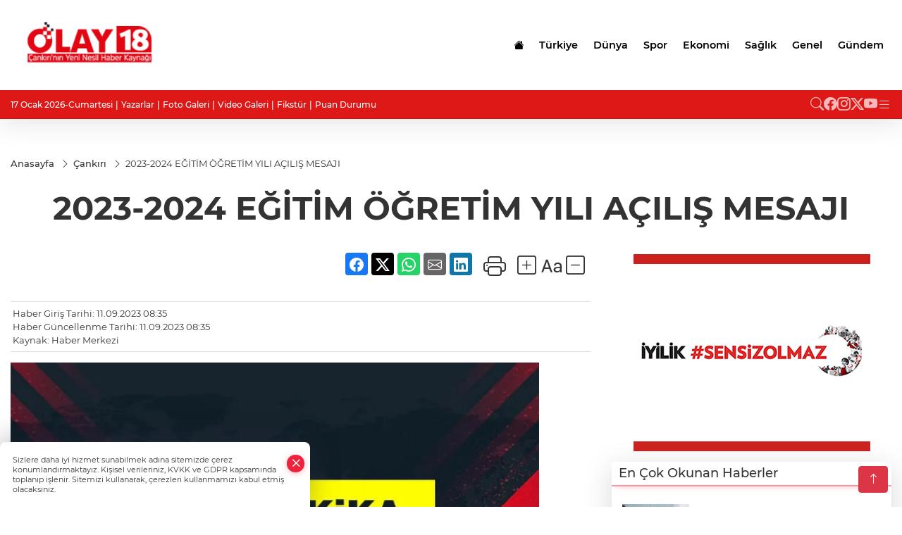

--- FILE ---
content_type: text/html
request_url: https://www.olay18.com/cankiri/2023-2024-egitim-ogretim-yili-acilis-mesaji-19781
body_size: 27516
content:
<!DOCTYPE html>
<html lang="tr">

<head>
	<meta charset="utf-8">
	<meta content="ie=edge" http-equiv="x-ua-compatible">
	<meta content="width=device-width, initial-scale=1, shrink-to-fit=no" name="viewport">
	<link rel="canonical" href="https://www.olay18.com/cankiri/2023-2024-egitim-ogretim-yili-acilis-mesaji-19781">
	<meta name="robots" content="max-image-preview:large">
	<link rel="amphtml" href="https://www.olay18.com/amp/cankiri/2023-2024-egitim-ogretim-yili-acilis-mesaji-19781">
	<meta property="og:title" content="2023-2024 EĞİTİM ÖĞRETİM YILI AÇILIŞ MESAJI - ">
	<meta name="title" content="2023-2024 EĞİTİM ÖĞRETİM YILI AÇILIŞ MESAJI - ">
	<meta name="datePublished" content="2023-09-11T08:35:55+0300">
	<meta name="dateModified" content="2023-09-11T08:35:55+0300">
	<meta name="articleSection" content="news">
	<meta name="articleAuthor" content="Haber Merkezi">
	<meta property="og:image" content="https://www.olay18.com/cdn/S2iqYO3KNNhY8OORRkjjVG1aGHM=/1200x630/webp/2025/08/28/23-agustos-br-ataturk-un-cankiri-ya-gelisinin-100-yildonumu-1756388539-397_large.webp">
	<meta property="og:image:width" content="1200">
    <meta property="og:image:height" content="630">
	<meta name="twitter:card" content="summary_large_image">
	<meta name="twitter:image" content="https://www.olay18.com/cdn/S2iqYO3KNNhY8OORRkjjVG1aGHM=/1200x630/webp/2025/08/28/23-agustos-br-ataturk-un-cankiri-ya-gelisinin-100-yildonumu-1756388539-397_large.webp">


	<link href="https://www.olay18.com/assets/fonts/bs-icons.css" rel="preload" as="style" type="text/css">
	<link href="https://www.olay18.com/assets/fonts/bs-icons.css" rel="stylesheet" type="text/css">

	<link href="https://www.olay18.com/assets/css/base.min.css" rel="preload" as="style" type="text/css">
	<link href="https://www.olay18.com/assets/css/base.min.css" rel="stylesheet" type="text/css">

	<link href="https://www.olay18.com/assets/css/helper.min.css" rel="preload" as="style" type="text/css">
	<link href="https://www.olay18.com/assets/css/helper.min.css" rel="stylesheet" type="text/css">
	
	<title>2023-2024 EĞİTİM ÖĞRETİM YILI AÇILIŞ MESAJI - </title>
	<meta name="description" content=" ">

	<link rel="preload" crossorigin="anonymous" as="font" type="font/woff2" href="https://www.olay18.com/assets/fonts/montserrat/JTURjIg1_i6t8kCHKm45_bZF3gfD_u50.woff2">
	<link rel="preload" crossorigin="anonymous" as="font" type="font/woff2" href="https://www.olay18.com/assets/fonts/montserrat/JTURjIg1_i6t8kCHKm45_bZF3gnD_g.woff2">
	<link rel="preload" crossorigin="anonymous" as="font" type="font/woff2" href="https://www.olay18.com/assets/fonts/montserrat/JTURjIg1_i6t8kCHKm45_dJE3gfD_u50.woff2">
	<link rel="preload" crossorigin="anonymous" as="font" type="font/woff2" href="https://www.olay18.com/assets/fonts/montserrat/JTURjIg1_i6t8kCHKm45_dJE3gnD_g.woff2">
	<link rel="preload" crossorigin="anonymous" as="font" type="font/woff2" href="https://www.olay18.com/assets/fonts/montserrat/JTURjIg1_i6t8kCHKm45_ZpC3gfD_u50.woff2">
	<link rel="preload" crossorigin="anonymous" as="font" type="font/woff2" href="https://www.olay18.com/assets/fonts/montserrat/JTURjIg1_i6t8kCHKm45_ZpC3gnD_g.woff2">
	<link rel="preload" crossorigin="anonymous" as="font" type="font/woff2" href="https://www.olay18.com/assets/fonts/montserrat/JTUSjIg1_i6t8kCHKm459Wdhyzbi.woff2">
	<link rel="preload" crossorigin="anonymous" as="font" type="font/woff2" href="https://www.olay18.com/assets/fonts/montserrat/JTUSjIg1_i6t8kCHKm459Wlhyw.woff2">
	<link href="https://www.olay18.com/assets/fonts/montserrat/fonts.min.css" rel="stylesheet">

	<script>
		function onError() {
			this.onerror = null;
			for(var i = 0; i < this.parentNode.children.length - 1; i++) {
			this.parentNode.children[i].srcset = this.src;
			}
		}
	</script>

	
	


	<!-- Global site tag (gtag.js) - Google Analytics -->
	<script async src="https://www.googletagmanager.com/gtag/js?id=G-8N252EWLJH"></script>
	<script>
	window.dataLayer = window.dataLayer || [];
	function gtag(){dataLayer.push(arguments);}
	gtag('js', new Date());
	var analyticsGA4Code = 'G-8N252EWLJH';
	gtag('config', 'G-8N252EWLJH');
	</script>

	<script type="application/ld+json">
		{"@context":"https://schema.org","@type":"NewsMediaOrganization","name":"","url":"https://www.olay18.com/","logo":{"@type":"ImageObject","url":"https://www.olay18.com/static/2025/08/18/lgolay-1755241290-211-x80-1755502821-478-x80.png","width":160,"height":90},"sameAs":["https://www.facebook.com/olay18com","https://x.com/olay18com","https://www.instagram.com/olay18com/","https://www.youtube.com/channel/UC3aJwOKFIP5yoXfEMdtQJLg"]}
	</script>

	<script type="application/ld+json">
		{"@context":"https://schema.org","@type":"WebPage","name":"","url":"https://www.olay18.com/","description":"","breadcrumb":{"@type":"BreadcrumbList","itemListElement":[{"@type":"ListItem","position":1,"name":"Anasayfa","item":"https://www.olay18.com/"}]}}
	</script>

	<script type="application/ld+json">
		{"type":"siteInfo","name":"","url":"https://www.olay18.com/","description":"","logo":"https://www.olay18.com/static/2025/08/18/lgolay-1755241290-211-x80-1755502821-478-x80.png","socialMedia":{"facebookUrl":"https://www.facebook.com/olay18com","twitterUrl":"https://x.com/olay18com","webTvUrl":"","youtubeUrl":"https://www.youtube.com/channel/UC3aJwOKFIP5yoXfEMdtQJLg","instagramUrl":"https://www.instagram.com/olay18com/"}}
	</script>
	
	<script type="application/ld+json">
		{"type":"analyticsGA4Code","analyticsGA4Code":"G-8N252EWLJH"}
	</script>
</head>
<body
	 
	 style="background-color: #ffffff;" 
>


	<script>
		let refreshTime = "180";
	</script>

<script>
	if(typeof refreshTime !== 'undefined') {
		setTimeout(function(){
			window.location.reload(1);
		}, refreshTime * 1000);
	}
</script>


	<div class="page"> 
		  <style>
.header12 .top{padding: 0.5rem 0;border-bottom: 1px solid rgba(0, 0, 0, 0.1)}.header12 .menu,.header12 .socialmedia{display: flex;flex-wrap: wrap;align-items: center;gap: 0.3rem}.header12 .menu,.header12 .menu a,.header12 .socialmedia a{font-size: 0.75rem;font-weight: 500}.header12 .menu li:not(:last-child):after{content: "|";margin: 0 4px}.header12 .menu a:hover{text-decoration: underline}.header12 .socialmedia{gap: 1rem}.header12 .socialmedia a{font-size: 1.2rem;opacity: 0.7;transition: 0.3s}.header12 .socialmedia a:hover{opacity: 1}.header12 .mid{background: var(--midbar)}.header12 .mid .main-menu a{padding: 20px 11px}.header12 .bottom .mainmenu ul{display: flex;flex-wrap: wrap;gap: 1rem}.header12 .bottom a{font-weight: 500;padding: 1rem 0.7rem;font-size: 1rem;padding: 1rem 0.5rem;display: block;opacity: 0.9}
.header12 .bottom a:hover{background:rgba(0,0,0,.1);opacity:1}.header12 .main-menu>ul>li:hover>a:before{display:none}.hovermenu{position:absolute;width:100%;background:rgba(0,0,0,.93);top:0;left:0;z-index:80;visibility:hidden;top:-15%;opacity:0;transition-duration:.4s;transition-timing-function:cubic-bezier(.5,.01,0,1);backdrop-filter:blur(6px)}.hovermenu.active{visibility:visible;top:0;opacity:1}.hovermenu a{color:#f8f8f8}.hovermenu .logo img{max-height:unset}.closehover{background:0 0;border:0;color:#fff}.leftblock,.rightblock{width:100%;height:100%}.leftblock{background:#1a1a1a;padding:15px}.rightblock{padding:30px}.allmenus{display:flex;flex-wrap:wrap}.allmenus>li{width:20%;margin-bottom:15px}.allmenus .title{color:#fff;font-size:20px;font-weight:600;margin-bottom:15px;display:block}.allmenus a{color:#ddd;display:block;padding:4px 0;font-size:14px}.allmenus a:hover{color:#ef233c;padding-left:3px}.hovermenu .bigtitle{color:#787878;font-size:19px;padding:6px 0;display:block;margin:12px 0;border-bottom:2px solid #424242;border-top:2px solid #424242;font-weight:800}
.social-box a{display:block;width:100%;padding:8px;border-radius:6px;margin-bottom:4px;font-size:16px;font-weight:500}.social-box .facebook{background:linear-gradient(to left,#1877f2,#3b5998)}.social-box.twitter {background: linear-gradient(to left, #000000, #333333);}.social-box .instagram{background:linear-gradient(45deg,#f09433 0%,#e6683c 25%,#dc2743 50%,#cc2366 75%,#bc1888 100%)}.social-box .linkedin{background:linear-gradient(to left,#0a66c2,#3b5998)}.social-box .youtube{background:linear-gradient(to left,#ee1d52,red)}.social-box .webtv{background:linear-gradient(to left,#1d2c49,#0b1d3b)}.social-box .webtv img{filter:brightness(0) invert(1)}.social-box a:hover{padding-left:20px}.app-box a{margin-bottom:10px;display:block}.largemenu.opened i.bi-list:before,.menuender i:before{content:"\f659";font-size:15px;width:20px;height:20px;line-height:20px}.hoverlay{position:fixed;width:100%;height:100%;top:100px;left:0;z-index:49}.menuender{position:absolute;color:#6c6c6c;right:10px;top:10px;cursor:pointer;border:2px solid #6c6c6c;display:inline-block;padding:6px;text-align:center;border-radius:8px;transition:.3s;z-index:999}
.menuender:hover{color:#efefef;border-color:#efefef}.largemenu i{font-size:20px !important;line-height:0;color:#fff}.header12 .searchzone{position:fixed;background:rgba(0,0,0,.5);width:100%;height:100%;top:0;left:0;z-index:90;display:flex;align-items:center;justify-content:center;backdrop-filter:blur(2px);transform:scale(.9,.9);transform-origin:center;opacity:0;padding:1rem;transition:.1s;visibility:hidden}.header12 .searchzone.active{transform:scale(1,1);opacity:1;visibility:visible}.header12 .searchzone form{width:100%;max-width:800px}.header12 .searchzone form input{background:0 0;border:0;border-bottom:1px solid #efefef;color:#fff;padding-left:0}.header12 .searchzone form input::placeholder{color:#efefef}.header12 .searchzone form button{position:absolute;top:0;right:0;padding:.5rem;background:0 0;border:0;color:#fff}.closesearch{position:absolute;color:#fff;font-size:2rem;top:10px;right:10px;cursor:pointer}.searchbtn.mobile{padding:.5rem;color:#fff;border:1px solid #ffffff69;border-radius:11px}
header.header12.fixed .google-auto-placed {display: none;} .mobile-act{padding-left: 0px;}
.topMenuBackground { background-color: #ffffff !important; }
.topMenuText, .topMenuText * { color: #000000 !important; }
.bottomMenuBackground { background-color: #de1717; }
.bottomMenuText, .bottomMenuText * { color: #ffffff !important; }
.mobileMenuBackground { background-color: #ffffff !important; }
.mobileMenuText, .mobileMenuText * { color: #000000 !important; }
.backbtn{font-size:2rem;color:#ffffff!important;background:#ffffff;width:40px;height:40px;display:block;text-align:center;border-radius:11px;box-shadow:0 7px 11px #ef233c2e;line-height:40px;display:none;}
@media only screen and (max-width:992px){.backbtn{display:block;}}
/* Mobile Fix Menu */
.mobile-fix-menu {
    background-color: #2B2D42 !important;
}
.mobile-fix-menu li a {
    color: #ffffff !important;
}
.mobile-fix-menu li a i {
    color: #ffffff !important;
}
</style>

<header class="header12">
    <div class="mid topMenuBackground topMenuText">
        <div class="container">
            <div class="flex flex-wrap justify-content-between py-3 align-items-center">
                <a class="backbtn" id="mobileBackButton" title="Geri Dön" href="javascript:;" onclick="window.history.back();" ><i class="bi bi-arrow-left"></i></a>
                <script>
  if(window.location.pathname === "/") {
    document.getElementById("mobileBackButton").style.display = "none";
  }else if(window.screen.width < 992){
    document.getElementById("mobileBackButton").style.display = "block";
  }else if(window.screen.width > 992 && window.location.pathname !== "/"){
    document.getElementById("mobileBackButton").style.display = "none";
  }
</script>
                <div class="logo" itemscope itemtype="https://schema.org/ImageObject">
                    <a href="https://www.olay18.com">
                        <img src="https://www.olay18.com/static/2025/08/18/lgolay-1755241290-211-x80-1755502821-478-x80.png" alt="" loading="lazy" width="160" height="90">
                    </a>
                    <script>
                        let mobileHeaderLogo = 'https://www.olay18.com/static/2025/08/18/lgolay-1755241290-211-x80-1755502821-478-x80.png';
                        let headerLogo = 'https://www.olay18.com/static/2025/08/18/lgolay-1755241290-211-x80-1755502821-478-x80.png';
                    </script>
                    <script>
  var haderMobileCheck = false;
  (function (a) {
    if (
      /(android|bb\d+|meego).+mobile|avantgo|bada\/|blackberry|blazer|compal|elaine|fennec|hiptop|iemobile|ip(hone|od)|iris|kindle|lge |maemo|midp|mmp|mobile.+firefox|netfront|opera m(ob|in)i|palm( os)?|phone|p(ixi|re)\/|plucker|pocket|psp|series(4|6)0|symbian|treo|up\.(browser|link)|vodafone|wap|windows ce|xda|xiino/i
      .test(a) ||
      /1207|6310|6590|3gso|4thp|50[1-6]i|770s|802s|a wa|abac|ac(er|oo|s\-)|ai(ko|rn)|al(av|ca|co)|amoi|an(ex|ny|yw)|aptu|ar(ch|go)|as(te|us)|attw|au(di|\-m|r |s )|avan|be(ck|ll|nq)|bi(lb|rd)|bl(ac|az)|br(e|v)w|bumb|bw\-(n|u)|c55\/|capi|ccwa|cdm\-|cell|chtm|cldc|cmd\-|co(mp|nd)|craw|da(it|ll|ng)|dbte|dc\-s|devi|dica|dmob|do(c|p)o|ds(12|\-d)|el(49|ai)|em(l2|ul)|er(ic|k0)|esl8|ez([4-7]0|os|wa|ze)|fetc|fly(\-|_)|g1 u|g560|gene|gf\-5|g\-mo|go(\.w|od)|gr(ad|un)|haie|hcit|hd\-(m|p|t)|hei\-|hi(pt|ta)|hp( i|ip)|hs\-c|ht(c(\-| |_|a|g|p|s|t)|tp)|hu(aw|tc)|i\-(20|go|ma)|i230|iac( |\-|\/)|ibro|idea|ig01|ikom|im1k|inno|ipaq|iris|ja(t|v)a|jbro|jemu|jigs|kddi|keji|kgt( |\/)|klon|kpt |kwc\-|kyo(c|k)|le(no|xi)|lg( g|\/(k|l|u)|50|54|\-[a-w])|libw|lynx|m1\-w|m3ga|m50\/|ma(te|ui|xo)|mc(01|21|ca)|m\-cr|me(rc|ri)|mi(o8|oa|ts)|mmef|mo(01|02|bi|de|do|t(\-| |o|v)|zz)|mt(50|p1|v )|mwbp|mywa|n10[0-2]|n20[2-3]|n30(0|2)|n50(0|2|5)|n7(0(0|1)|10)|ne((c|m)\-|on|tf|wf|wg|wt)|nok(6|i)|nzph|o2im|op(ti|wv)|oran|owg1|p800|pan(a|d|t)|pdxg|pg(13|\-([1-8]|c))|phil|pire|pl(ay|uc)|pn\-2|po(ck|rt|se)|prox|psio|pt\-g|qa\-a|qc(07|12|21|32|60|\-[2-7]|i\-)|qtek|r380|r600|raks|rim9|ro(ve|zo)|s55\/|sa(ge|ma|mm|ms|ny|va)|sc(01|h\-|oo|p\-)|sdk\/|se(c(\-|0|1)|47|mc|nd|ri)|sgh\-|shar|sie(\-|m)|sk\-0|sl(45|id)|sm(al|ar|b3|it|t5)|so(ft|ny)|sp(01|h\-|v\-|v )|sy(01|mb)|t2(18|50)|t6(00|10|18)|ta(gt|lk)|tcl\-|tdg\-|tel(i|m)|tim\-|t\-mo|to(pl|sh)|ts(70|m\-|m3|m5)|tx\-9|up(\.b|g1|si)|utst|v400|v750|veri|vi(rg|te)|vk(40|5[0-3]|\-v)|vm40|voda|vulc|vx(52|53|60|61|70|80|81|83|85|98)|w3c(\-| )|webc|whit|wi(g |nc|nw)|wmlb|wonu|x700|yas\-|your|zeto|zte\-/i
      .test(a.substr(0, 4))) haderMobileCheck = true;
  })(navigator.userAgent || navigator.vendor || window.opera);

  if (typeof mobileHeaderLogo !== 'undefined') {
    var img = document.querySelector('.logo img');

    if (haderMobileCheck && mobileHeaderLogo !== '') {
      img.src = mobileHeaderLogo;
    } else if (mobileHeaderLogo !== '') {
      img.src = headerLogo;
    }
  }
  
  if (typeof siteMobileFooterLogo !== 'undefined') {
    var img = document.querySelector('#logoFooter img');
    if (haderMobileCheck && siteMobileFooterLogo !== '') {
      img.src = siteMobileFooterLogo;
    } else if (siteMobileFooterLogo !== '') {
      img.src = footerLogo;
    }
  }
</script>
                </div>

                <div class="tool d-flex d-lg-none vt-center">
                    <a href="javascript:;" title="Menü" class="mobile-act"> <i class="bi bi-list"></i></a>
                </div>

                <div class=" relative justify-content-between align-items-center d-none d-lg-flex">
                    <nav class="main-menu">
                        <ul>
                            <li class="d-none d-lg-block">
                                <a href="https://www.olay18.com" title="Anasayfa">
                                    <i class="bi bi-house-fill"></i>
                                </a>
                            </li>
                            <li >
                                <a href="https://www.olay18.com/turkiye" title="Türkiye" target="_blank">
                                    Türkiye
                                </a>
                            </li>
                            <li >
                                <a href="https://www.olay18.com/dunya" title="Dünya" target="_blank">
                                    Dünya
                                </a>
                            </li>
                            <li >
                                <a href="https://www.olay18.com/spor" title="Spor" target="_blank">
                                    Spor
                                </a>
                            </li>
                            <li >
                                <a href="https://www.olay18.com/ekonomi" title="Ekonomi" target="_blank">
                                    Ekonomi
                                </a>
                            </li>
                            <li >
                                <a href="https://www.olay18.com/saglik" title="Sağlık" target="_blank">
                                    Sağlık
                                </a>
                            </li>
                            <li >
                                <a href="https://www.olay18.com/genel" title="Genel" target="_blank">
                                    Genel
                                </a>
                            </li>
                            <li >
                                <a href="https://www.olay18.com/gundem" title="Gündem" target="_blank">
                                    Gündem
                                </a>
                            </li>
                        </ul>
                    </nav>
                    <script type="application/ld+json">
                        {"type":"menu","menu":[{"title":"Türkiye","link":"https://www.olay18.com/turkiye","hasSubItems":false,"subItems":[]},{"title":"Dünya","link":"https://www.olay18.com/dunya","hasSubItems":false,"subItems":[]},{"title":"Spor","link":"https://www.olay18.com/spor","hasSubItems":false,"subItems":[]},{"title":"Ekonomi","link":"https://www.olay18.com/ekonomi","hasSubItems":false,"subItems":[]},{"title":"Sağlık","link":"https://www.olay18.com/saglik","hasSubItems":false,"subItems":[]},{"title":"Genel","link":"https://www.olay18.com/genel","hasSubItems":false,"subItems":[]},{"title":"Gündem","link":"https://www.olay18.com/gundem","hasSubItems":false,"subItems":[]}]}
                        </script>
                </div>
            </div>
        </div>
    </div>

    <div class="top d-none d-lg-block bottomMenuBackground">
        <div class="container">
            <div class="row align-items-center">
                <div class="col-lg-8">
                    <ul class="menu bottomMenuText">
                        <li>17 Ocak 2026-Cumartesi</li>
                            <li><a href="/yazarlar">Yazarlar</a></li>
                        <li><a href="/galeriler">Foto Galeri</a></li>
                        <li><a href="/videolar">Video Galeri</a></li>
                        <li><a href="/fikstur" title="Fikstür"> Fikstür</a></li>
                        <li><a href="/puan-durumu" title="puan-durumu"> Puan Durumu</a></li>
                    </ul>
                </div>
                <div class="col-lg-4 justify-content-end flex align-items-center">
                    <div class="socialmedia bottomMenuText">
                        <a href="javascript:void(0)" onmouseup="setTimeout(function(){$('.searchbox-input').focus()},500);" class="searchbtn"><i class="bi bi-search"></i> </a>
                        <a href="https://www.facebook.com/olay18com" target="_blank"><i class="bi bi-facebook"></i> </a>
                        <a href="https://www.instagram.com/olay18com/" target="_blank"><i class="bi bi-instagram"></i> </a>
                        <a href="https://x.com/olay18com" target="_blank"><i class="bi bi-twitter-x"></i> </a>
                        
                        <a href="https://www.youtube.com/channel/UC3aJwOKFIP5yoXfEMdtQJLg" target="_blank"><i class="bi bi-youtube"></i> </a>
                        
                            <a href="javascript:;" title="Menü" class="largemenu"> <i class="bi bi-list"></i> </a>
                    </div>
                </div>
            </div>
        </div>
    </div>

    <div class="col-12">
        <div class="hovermenu">
            <span class="menuender"><i class="bi bi-x"></i></span>
            <div class="container">
                <div class="row">
                    <div class="col-lg-3">
                        <div class="leftblock">
                            <div class="logo" itemscope itemtype="https://schema.org/ImageObject">
                                <a href="https://www.olay18.com">
                                    <img src="https://www.olay18.com/static/2025/08/18/lgolay-1755241290-211-x80-1755502821-478-x80.png" alt="" loading="lazy" width="160" height="90">
                                </a>
                                <script>
                                    mobileHeaderLogo = 'https://www.olay18.com/static/2025/08/18/lgolay-1755241290-211-x80-1755502821-478-x80.png';
                                    headerLogo = 'https://www.olay18.com/static/2025/08/18/lgolay-1755241290-211-x80-1755502821-478-x80.png';
                                </script>
                                <script>
  var haderMobileCheck = false;
  (function (a) {
    if (
      /(android|bb\d+|meego).+mobile|avantgo|bada\/|blackberry|blazer|compal|elaine|fennec|hiptop|iemobile|ip(hone|od)|iris|kindle|lge |maemo|midp|mmp|mobile.+firefox|netfront|opera m(ob|in)i|palm( os)?|phone|p(ixi|re)\/|plucker|pocket|psp|series(4|6)0|symbian|treo|up\.(browser|link)|vodafone|wap|windows ce|xda|xiino/i
      .test(a) ||
      /1207|6310|6590|3gso|4thp|50[1-6]i|770s|802s|a wa|abac|ac(er|oo|s\-)|ai(ko|rn)|al(av|ca|co)|amoi|an(ex|ny|yw)|aptu|ar(ch|go)|as(te|us)|attw|au(di|\-m|r |s )|avan|be(ck|ll|nq)|bi(lb|rd)|bl(ac|az)|br(e|v)w|bumb|bw\-(n|u)|c55\/|capi|ccwa|cdm\-|cell|chtm|cldc|cmd\-|co(mp|nd)|craw|da(it|ll|ng)|dbte|dc\-s|devi|dica|dmob|do(c|p)o|ds(12|\-d)|el(49|ai)|em(l2|ul)|er(ic|k0)|esl8|ez([4-7]0|os|wa|ze)|fetc|fly(\-|_)|g1 u|g560|gene|gf\-5|g\-mo|go(\.w|od)|gr(ad|un)|haie|hcit|hd\-(m|p|t)|hei\-|hi(pt|ta)|hp( i|ip)|hs\-c|ht(c(\-| |_|a|g|p|s|t)|tp)|hu(aw|tc)|i\-(20|go|ma)|i230|iac( |\-|\/)|ibro|idea|ig01|ikom|im1k|inno|ipaq|iris|ja(t|v)a|jbro|jemu|jigs|kddi|keji|kgt( |\/)|klon|kpt |kwc\-|kyo(c|k)|le(no|xi)|lg( g|\/(k|l|u)|50|54|\-[a-w])|libw|lynx|m1\-w|m3ga|m50\/|ma(te|ui|xo)|mc(01|21|ca)|m\-cr|me(rc|ri)|mi(o8|oa|ts)|mmef|mo(01|02|bi|de|do|t(\-| |o|v)|zz)|mt(50|p1|v )|mwbp|mywa|n10[0-2]|n20[2-3]|n30(0|2)|n50(0|2|5)|n7(0(0|1)|10)|ne((c|m)\-|on|tf|wf|wg|wt)|nok(6|i)|nzph|o2im|op(ti|wv)|oran|owg1|p800|pan(a|d|t)|pdxg|pg(13|\-([1-8]|c))|phil|pire|pl(ay|uc)|pn\-2|po(ck|rt|se)|prox|psio|pt\-g|qa\-a|qc(07|12|21|32|60|\-[2-7]|i\-)|qtek|r380|r600|raks|rim9|ro(ve|zo)|s55\/|sa(ge|ma|mm|ms|ny|va)|sc(01|h\-|oo|p\-)|sdk\/|se(c(\-|0|1)|47|mc|nd|ri)|sgh\-|shar|sie(\-|m)|sk\-0|sl(45|id)|sm(al|ar|b3|it|t5)|so(ft|ny)|sp(01|h\-|v\-|v )|sy(01|mb)|t2(18|50)|t6(00|10|18)|ta(gt|lk)|tcl\-|tdg\-|tel(i|m)|tim\-|t\-mo|to(pl|sh)|ts(70|m\-|m3|m5)|tx\-9|up(\.b|g1|si)|utst|v400|v750|veri|vi(rg|te)|vk(40|5[0-3]|\-v)|vm40|voda|vulc|vx(52|53|60|61|70|80|81|83|85|98)|w3c(\-| )|webc|whit|wi(g |nc|nw)|wmlb|wonu|x700|yas\-|your|zeto|zte\-/i
      .test(a.substr(0, 4))) haderMobileCheck = true;
  })(navigator.userAgent || navigator.vendor || window.opera);

  if (typeof mobileHeaderLogo !== 'undefined') {
    var img = document.querySelector('.logo img');

    if (haderMobileCheck && mobileHeaderLogo !== '') {
      img.src = mobileHeaderLogo;
    } else if (mobileHeaderLogo !== '') {
      img.src = headerLogo;
    }
  }
  
  if (typeof siteMobileFooterLogo !== 'undefined') {
    var img = document.querySelector('#logoFooter img');
    if (haderMobileCheck && siteMobileFooterLogo !== '') {
      img.src = siteMobileFooterLogo;
    } else if (siteMobileFooterLogo !== '') {
      img.src = footerLogo;
    }
  }
</script>
                            </div>
                            <div class="social-box">
                                <span class="bigtitle">Bizi Takip Edin!</span>
                                <a href="https://www.facebook.com/olay18com" target="_blank" class="facebook" title="Facebook"><i class="bi bi-facebook"></i> Facebook</a>
                                <a href="https://www.instagram.com/olay18com/" target="_blank" class="instagram" title="Instagram"><i class="bi bi-instagram"></i> Instagram</a>
                                <a href="https://x.com/olay18com" target="_blank" class="twitter" title="X"><i class="bi bi-twitter-x"></i> x.com</a>
                                
                                <a href="https://www.youtube.com/channel/UC3aJwOKFIP5yoXfEMdtQJLg" target="_blank" class="youtube" title="Youtube"><i class="bi bi-youtube"></i> Youtube</a>
                                
                            </div>
                                <div class="app-box downloadLinksForMobiles">
                                    <span class="bigtitle">Uygulamalarımız</span>
                                        <a href="https://apps.apple.com/tr/app/olay-18/id6751937859?l=tr" target="_blank" title="AppStore">
                                            <img loading="lazy" src="https://www.olay18.com/assets/images/appstore.png" alt="appstore" width="150" height="45">
                                        </a>
                                        <a href="https://play.google.com/store/apps/details?id=com.haberyazilimi.olay18&amp;hl=tr" target="_blank" title="Google Play">
                                            <img loading="lazy" src="https://www.olay18.com/assets/images/googleplay.png" alt="googleplay" width="150" height="45">
                                        </a>
                                </div>
                        </div>
                    </div>
                    <div class="col-lg-9">
                        <div class="rightblock">
                            <ul class="allmenus">
                                <li>
                                    <span class="title">Haberler</span>
                                    <ul>
                                        <li>
                                            <a href="https://www.olay18.com/genel" title="Haberler">Genel</a>
                                        </li>
                                        <li>
                                            <a href="https://www.olay18.com/dunya" title="Haberler">Dünya</a>
                                        </li>
                                        <li>
                                            <a href="https://www.olay18.com/ekonomi" title="Haberler">Ekonomi</a>
                                        </li>
                                        <li>
                                            <a href="https://www.olay18.com/gundem" title="Haberler">Gündem</a>
                                        </li>
                                        <li>
                                            <a href="https://www.olay18.com/saglik" title="Haberler">Sağlık</a>
                                        </li>
                                        <li>
                                            <a href="https://www.olay18.com/spor" title="Haberler">Spor</a>
                                        </li>
                                        <li>
                                            <a href="https://www.olay18.com/turkiye" title="Haberler">Türkiye</a>
                                        </li>
                                        <li>
                                            <a href="https://www.olay18.com/cankiri" title="Haberler">Çankırı</a>
                                        </li>
                                        <li>
                                            <a href="https://www.olay18.com/egitim" title="Haberler">Eğitim</a>
                                        </li>
                                        <li>
                                            <a href="https://www.olay18.com/siyaset" title="Haberler">Siyaset</a>
                                        </li>
                                        <li>
                                            <a href="https://www.olay18.com/tarim" title="Haberler">Tarım</a>
                                        </li>
                                        <li>
                                            <a href="https://www.olay18.com/sanat" title="Haberler">Sanat</a>
                                        </li>
                                        <li>
                                            <a href="https://www.olay18.com/teknoloji" title="Haberler">Teknoloji</a>
                                        </li>
                                        <li>
                                            <a href="https://www.olay18.com/vefat" title="Haberler">Vefat</a>
                                        </li>
                                        <li>
                                            <a href="https://www.olay18.com/bolge" title="Haberler">Bölgesel Haberler</a>
                                        </li>
                                        <li>
                                            <a href="https://www.olay18.com/ilceler" title="Haberler">İlçelerden Haberler</a>
                                        </li>
                                    </ul>
                                </li>
                            </ul>
                        </div>

                    </div>
                </div>
            </div>
        </div>
        <script>
  // mobile drag-drop refresh script finished
  function initMegaMenu() {
    var el = $('.largemenu'); 
    var fel = $('.hovermenu');
    el.on("click", function(){
      toggleMegaMenu();
    }); 
    $("body").delegate(".hoverlay, .menuender","click",function(){
            el.removeClass("opened")
          $(".hovermenu.active").removeClass("active");
          $(".hoverlay").remove();
    })
  }
  var runFunctions = runFunctions || [];
	runFunctions.push('initMegaMenu');

  function toggleMegaMenu() {
    var el = $('.largemenu'); 
    var fel = $('.hovermenu');
    if(el.hasClass("opened")){
            el.removeClass("opened");
            fel.toggleClass('active');
            $(".hoverlay").remove();
        }else{
            el.addClass("opened")
            fel.toggleClass('active')
        }
  }
  
</script>
    </div>

    <div class="searchzone">
        <i class="bi bi-x-lg closesearch"></i>
        <form class="search" name="searchForm" action="/arama" method="get">
            <div class="position-relative">
                <input type="text" id="searchbox-kind" name="tur" class="searchbox-kind d-none" value="1"
                    onkeypress="removeScriptTagsInputs()">
                <input type="text" id="searchbox-date" name="tarih" class="searchbox-date d-none"
                    onkeypress="removeScriptTagsInputs()">
                <input type="search" placeholder="Aramak istediğiniz kelimeyi yazın..." name="ara"
                    class="searchbox-input" onkeypress="searchFunction(event);">
                <input type="text" name="from" class="searchbox-where d-none" value="header"
                    onkeypress="removeScriptTagsInputs()">
            </div>
        </form>
    </div>

    <div class="mobile-menu mobileMenuBackground mobileMenuText">
        <div class="topmenu">
            <a href="/"><i class="bi bi-house"></i> Anasayfa</a>
            <a href="/yazarlar"><i class="bi bi-people"></i> Yazarlar</a>
            <a href="/galeriler"><i class="bi bi-images"></i> Foto Galeri</a>
            <a href="/videolar"><i class="bi bi-camera-video"></i> Video Galeri</a>
        </div>
        <div class="menulist"></div>

        <ul>
             <li><a href="/fikstur" title="Fikstür" target="_blank">Fikstür</a></li> 
             <li><a href="/puan-durumu" title="Puan Durumu" target="_blank">Puan Durumu</a></li> 
        </ul>
        <ul>
  <li><a href="/kunye" title="Künye" target="_blank">Künye</a></li>
  <li><a href="/iletisim" title="İletişim" target="_blank">İletişim</a></li>
</ul>

        <div class="social-media">
            <a href="https://www.facebook.com/olay18com" target="_blank"><i class="bi bi-facebook" style="color: #0165E1;"></i></a>
            <a href="https://www.instagram.com/olay18com/" target="_blank"><i class="bi bi-instagram" style="color: #FD1D1D;"></i></a>
            <a href="https://x.com/olay18com" target="_blank"><i class="bi bi-twitter-x" style="color: #1D9BF0;"></i></a>
            
            <a href="https://www.youtube.com/channel/UC3aJwOKFIP5yoXfEMdtQJLg" target="_blank"><i class="bi bi-youtube" style="color: #FF0000;"></i></a>
            
        </div>

    </div>

</header>

<div class="mobile-fix-menu d-none">
    <ul>
        <li><a href="https://www.olay18.com"><i class="bi bi-house"></i><span>Anasayfa</span></a></li>
        <li><a href="javascript:;" onclick="openSearch()"><i class="bi bi-search"></i><span>Haber Ara</span></a></li>
        <li><a href="https://www.olay18.com/yazarlar"><i class="bi bi-people"></i><span>Yazarlar</span></a></li>
    </ul>
</div>

<div class="search-overlay dropsearch">
    <a href="javascript:;" class="closesearch" onclick="closeSearch()"> <i class="bi bi-x"></i></a>
    <div class="overlay-content">
      <form role="search" action="/arama" method="GET">
        <div class="form-zone">
            <input class="form-control searchbox-input" type="search" name="ara" id="newsSearch" placeholder="Aradığınız haberi buraya yazın">
            <button class="inline-b" type="submit" onclick="removeScriptTagsInputs()"><i class="bi bi-search"></i></button>
        </div>
      </form>
    </div>
</div>

<script>

    document.addEventListener("DOMContentLoaded", function () {
        var div = document.querySelector(".header12");
        var divOffset = div.offsetTop;

        window.addEventListener("scroll", function () {
            var scrollTop = window.pageYOffset || document.documentElement.scrollTop;

            if (scrollTop > 0) {
                div.classList.add("fixed");
            } else {
                div.classList.remove("fixed");
            }
        });
    });

    document.addEventListener("DOMContentLoaded", function () {
        var searchBtns = document.querySelectorAll(".searchbtn");
        var closeSearchBtns = document.querySelectorAll(".closesearch");
        var searchZones = document.querySelectorAll(".searchzone");

        searchBtns.forEach(function (searchBtn) {
            searchBtn.addEventListener("click", function () {
                searchZones.forEach(function (searchZone) {
                    searchZone.classList.add("active");
                });
            });
        });

        closeSearchBtns.forEach(function (closeSearchBtn) {
            closeSearchBtn.addEventListener("click", function () {
                searchZones.forEach(function (searchZone) {
                    searchZone.classList.remove("active");
                });
            });
        });
    });

    function searchFunction(e){
        removeScriptTagsInputs();
        if(e.charCode == 13){
            document.getElementsByName('searchForm')[0].submit();
        }
    }

</script>

<script>
    var headerLogoValue = "https://www.olay18.com/static/2025/08/18/lgolay-1755241290-211-x80-1755502821-478-x80.png";
    var siteTitleValue = "";
    var brandUrl = "https://www.olay18.com/";
</script>
<script>
    function removeScriptTagsInputs(e) {
        if(!mainMobileCheck()){
            $("#searchbox-kind").val($('<textarea/>').html($("#searchbox-kind").val()).text().toString().replace( /(<([^>]+)>)/ig, '').replace("alert","").replace("(","").replace(")",""));
            $("#searchbox-date").val($('<textarea/>').html($("#searchbox-date").val()).text().toString().replace( /(<([^>]+)>)/ig, '').replace("alert","").replace("(","").replace(")",""));
            $(".searchbox-input").val($('<textarea/>').html($(".searchbox-input").val()).text().toString().replace( /(<([^>]+)>)/ig, '').replace("alert","").replace("(","").replace(")",""));
        }else{
            $(".form-zone #searchbox-kind").val($('<textarea/>').html($(".form-zone #searchbox-kind").val()).text().toString().replace( /(<([^>]+)>)/ig, '').replace("alert","").replace("(","").replace(")",""));
            $(".form-zone #searchbox-date").val($('<textarea/>').html($(".form-zone #searchbox-date").val()).text().toString().replace( /(<([^>]+)>)/ig, '').replace("alert","").replace("(","").replace(")",""));
            $(".form-zone .searchbox-input").val($('<textarea/>').html($(".form-zone .searchbox-input").val()).text().toString().replace( /(<([^>]+)>)/ig, '').replace("alert","").replace("(","").replace(")",""));
        }
    }

    function setDateForSearch() {
        var endDate = new Date();
        var startDate = new Date();
        startDate.setMonth(startDate.getMonth() - 1);

        var endDay = ("0" + endDate.getDate()).slice(-2);
        var endMonth = ("0" + (endDate.getMonth() + 1)).slice(-2);
        var startDay = ("0" + startDate.getDate()).slice(-2);
        var startMonth = ("0" + (startDate.getMonth() + 1)).slice(-2);

        var dateRange =
            startDate.getFullYear() + "-" + startMonth + "-" + startDay +
            "-" +
            endDate.getFullYear() + "-" + endMonth + "-" + endDay;

        $('#searchbox-date').val(dateRange);
    }


    var runFunctions = runFunctions || [];
    runFunctions.push('setDateForSearch');
</script>

    <script type="application/ld+json">
        {"@context":"http://schema.org","@type":"WebSite","name":"","description":"","url":"https://www.olay18.com","potentialAction":{"@type":"SearchAction","target":"https://www.olay18.com/arama?tur=1&ara={search_term}","query-input":"required name=search_term"}}
    </script>

 
		<div class="refresher"> 
			
<section class=" " style="padding-top:45px; ">
    <div class="container">
        <div class="row ">
            <div class="col-lg-12 ">
                    <style> 
  .breadcrumb{padding:0px;background:transparent;font-size:13px;}
  .breadcrumb ul{display:flex;}
  .breadcrumb li:not(:last-child)::after{content:"\f285";font-family:bootstrap-icons !important;position:relative;margin:0 5px;top:2px;font-size:13px;}
  .breadcrumb a{font-weight:500;}
  @media(max-width:520px){.breadcrumb li:last-child{width:min-content;}}
  .darkMode .breadcrumb .el-1{ color: #b0b2c5}
  </style>
  
  <ul class="breadcrumb" itemscope itemtype="https://schema.org/BreadcrumbList">
  
    <li itemprop="itemListElement" itemscope itemtype="https://schema.org/ListItem">
      <a href="https://www.olay18.com" itemprop="item">
        <span itemprop="name">Anasayfa</span>
      </a>
      <meta itemprop="position" content="1">
    </li>
  
  
  
          <li itemprop="itemListElement" itemscope itemtype="https://schema.org/ListItem">
            <a href="/cankiri" itemprop="item">
               <span itemprop="name">Çankırı</span>
            </a>
            <meta itemprop="position" content="2">
          </li>
        
        
  
        
          <li itemprop="itemListElement" itemscope itemtype="https://schema.org/ListItem">
            <span class="el-1" itemprop="name">2023-2024 EĞİTİM ÖĞRETİM YILI AÇILIŞ MESAJI</span>
            <meta itemprop="position" content="3">
          </li>
        
  
  
  </ul>
            </div>
        </div>
    </div>
</section>



<section class="news-detail-1 mb-30  news-detail-1  mb-30 comment-section comment-section news-detail-1 pt-20 mb-30 news-detail-1 pt-20 mb-30 comment-section" style=" ">
    <div class="container">
        <div class="row ">
            <div class="col-lg-12 ">
                    <style> /* news detail 1 */
.editor-block{font-size:13px;margin:0 0 15px;border-bottom:1px solid #ddd;padding:5px 0;border-top:1px solid #ddd;}
.editor-block .editorname{margin-right:15px;font-weight:600;}
.news-detail-1{padding-top: 0px;}
.news-detail-1,.news-detail-2{font-size:20px;}
.news-detail-1 p,.news-detail-2 p{margin:15px 0;}
.news-detail-1 h1,.news-detail-2 h1{font-size:46px;text-align:center;line-height:60px;font-weight:700;margin-bottom:30px;}
.viewedit{display:flex;align-items:center;justify-content:flex-end;padding:0 0 15px;margin:0 0 15px;}
.viewedit > span{margin:0 8px;}
.viewedit > span i{vertical-align:middle;}
.print{font-size:32px;}
.textsizer i{font-size:27px;cursor:pointer;}
.textsizer i.bi-type{font-size:32px;cursor:unset;}
.viewedit .share a{color:#fff;width:32px;height:32px;line-height:32px;border-radius:4px;display:inline-block;text-align:center;margin-bottom:5px;}
.viewedit .share a:nth-child(1){background:#1877F2;}
.viewedit .share a:nth-child(2){background:#000000;}
.viewedit .share a:nth-child(3){background:#25d366;}
.viewedit .share a:nth-child(4){background:#666;}
@media only screen and (max-width:520px){.news-detail-1 h1,.news-detail-2 h1{font-size:24px;line-height:normal;}
.news-detail-1 p,.news-detail-2 p{font-size:16px;}
}
</style>

<h1 class="detailHeaderTitle">2023-2024 EĞİTİM ÖĞRETİM YILI AÇILIŞ MESAJI</h1>

            </div>
        </div>
        <div class="row ">
            <div class="col-lg-8 ">
                    <style> /* tags */
.taglist{margin:15px 0;padding:15px 0;border-top:1px solid #ddd;border-bottom:1px solid #ddd;}
.taglist li{display:inline-block;margin-bottom:5px;}
.taglist li a{font-size:13px;border:1px solid rgb(156, 156, 156);border-radius:40px;padding:3px 6px;color:rgb(156, 156, 156);display:block;}
.taglist li a:hover{color:#2b2626;font-weight:800;}
.title-sm{font-size:16px;font-weight:500;color:#333;line-height:1.2;margin:15px 0;display:block;}
[data-fs] iframe{width:100%;}
img{height:unset !important;}
.shortnews{display:flex;flex-wrap:wrap;align-items:center;border-radius:6px;box-shadow:0 16px 38px rgba(0,0,0,.1);overflow:hidden;margin:30px 0;background:#12477f;}
.shortnews .newsimage{width:100%;max-width:180px;padding:15px;}
.shortnews .newsimage img{height: 100px !important;}
.shortnews .newscontent{width:calc(100% - 180px);padding:15px;color:#fff;}
.shortnews .newscontent .title{font-weight:600;font-size:18px;color:#fff;}
.shortnews .newscontent p{font-weight:500;font-size:14px;color:#fff;}
a .shortnews .newscontent {font-weight:800;font-size:14px;color:#fff;}
a .shortnews .newscontent i{font-weight:800;font-size:15px;position:relative;top:1px;transition:.3s;left:0;}
a:hover .shortnews .newscontent i{left:15px;}
a:hover .shortnews .newscontent{color:#fff;}
@media(max-width:520px){.shortnews .newsimage{max-width:140px;}
.shortnews .newscontent{width:calc(100% - 140px);}
}
@media(max-width:475px){.shortnews .newsimage{max-width:100%;}
.shortnews .newscontent{width:100%;}
.shortnews .newscontent .title,.shortnews .newscontent p{-webkit-line-clamp:2;}
}
.newsentry{margin:3px;}
</style>
<style>
.viewedit{display:flex;align-items:center;justify-content:flex-end;padding:0 0 15px;margin:0 0 15px;}
.viewedit > span{margin:0 8px;}
.viewedit > span i{vertical-align:middle;}
.print{font-size:32px;}
.textsizer i{font-size:27px;cursor:pointer;}
.textsizer i.bi-type{font-size:32px;cursor:unset;}
.viewedit .share a{color:#fff;width:32px;height:32px;line-height:32px;border-radius:4px;display:inline-block;text-align:center;}
.viewedit .share a:nth-child(1){background:#1877F2;}
.viewedit .share a:nth-child(2){background:#000000;}
.viewedit .share a:nth-child(3){background:#25d366;}
.viewedit .share a:nth-child(4){background:#666;}
.viewedit .share a:nth-child(5){background:#0e76a8;}
@media only screen and (max-width:520px){.news-detail-1 h1,.news-detail-2 h1{font-size:24px;line-height:normal;}
.news-detail-1 p,.news-detail-2 p{font-size:16px;}
}
.pageDetailContent h2{font-size: 20px;font-weight: 500;text-align: left;}
#newsContent ul{list-style:disc;padding-left:1rem}
#newsContent ol{list-style:auto;padding-left:1rem}
#newsContent p{margin:15px 0;}
</style>
<div data-fs class="pageDetailContent mb-5" id="news19781">
    <script>
        var googleNewsUrl = ""
    </script>
    <style>
.viewedit{display:flex;align-items:center;justify-content:flex-end;padding:0 0 15px;margin:0 0 15px;}
.viewedit > span{margin:0 8px;}
.viewedit > span i{vertical-align:middle;}
.print{font-size:32px;}
.textsizer i{font-size:27px;cursor:pointer;}
.textsizer i.bi-type{font-size:32px;cursor:unset;}
.viewedit .share a{color:#fff;width:32px;height:32px;line-height:32px;border-radius:4px;display:inline-block;text-align:center;margin-bottom:5px;}
.viewedit .share a:nth-child(1){background:#1877F2;}
.viewedit .share a:nth-child(2){background:#000000;}
.viewedit .share a:nth-child(3){background:#25d366;}
.viewedit .share a:nth-child(4){background:#666;}
.viewedit .share a:nth-child(5){background:#0e76a8;}
.googleNewsUrlClass{cursor: pointer;}
@media only screen and (max-width:520px){.news-detail-1 h1,.news-detail-2 h1{font-size:24px;line-height:normal;}
.news-detail-1 p,.news-detail-2 p{font-size:16px;}
}
@media only screen and (max-width:385px){.viewedit{flex-wrap: wrap;justify-content: flex-start;}
.viewedit .share{width: 100%;}
}
</style>

<div>
  <div class="viewedit flex-wrap">
    <a class="googleNewsUrlClass" style="flex-shrink: 0; margin: 0 auto 8px 0;" id="googleNewsButton" onclick="googleNewsButtonLink()">
      <img src="/assets/images/google-news-subscribe-white.svg" width="140" height="32" alt="Google News" style="vertical-align: baseline;">
    </a>
      <span class="share">
          <a href="javascript:;" onclick="shareFacebook()">
              <i class="bi bi-facebook"></i>
          </a>
          <a href="javascript:;" onclick="shareTwitter()">
              <i class="bi bi-twitter-x"></i>
          </a>
          <a href="javascript:;" onclick="shareWhatsapp()">
              <i class="bi bi-whatsapp"></i>
          </a>
          <a href="javascript:;" onclick="sendMail()">
              <i class="bi bi-envelope"></i>
          </a>
          <a href="javascript:;" onclick="shareLinkedin()">
              <i class="bi bi-linkedin"></i>
          </a>
      </span>
      <span class="print">
          <a href="javascript:;" onclick="window.print();return false;">
              <i class="bi bi-printer"></i>
          </a>
      </span>
      <span class="textsizer">
          <i class="bi bi-plus-square"></i>
          <i class="bi bi-type"></i>
          <i class="bi bi-dash-square"></i>
      </span>
  </div>
</div>

<script>
    if(!googleNewsUrl || googleNewsUrl == 'undefined' || googleNewsUrl == '' || googleNewsUrl == null) {
        let googleNewsButton = document.getElementById("googleNewsButton");
        googleNewsButton.style.display = "none";
    }
</script>

<script>
    if(typeof mobileCheckForSocialMediaIcons === 'undefined') {
        var mobileCheckForSocialMediaIcons = false;
        var title = document.querySelector('meta[property="og:title"]').content;
        var shareTitle = '';
        if(typeof title !== 'undefined' && title !== '') {
            shareTitle = title;
        }else{
            shareTitle = document.title;
        }
        (function(a){if(/(android|bb\d+|meego).+mobile|avantgo|bada\/|blackberry|blazer|compal|elaine|fennec|hiptop|iemobile|ip(hone|od)|iris|kindle|lge |maemo|midp|mmp|mobile.+firefox|netfront|opera m(ob|in)i|palm( os)?|phone|p(ixi|re)\/|plucker|pocket|psp|series(4|6)0|symbian|treo|up\.(browser|link)|vodafone|wap|windows ce|xda|xiino/i.test(a)||/1207|6310|6590|3gso|4thp|50[1-6]i|770s|802s|a wa|abac|ac(er|oo|s\-)|ai(ko|rn)|al(av|ca|co)|amoi|an(ex|ny|yw)|aptu|ar(ch|go)|as(te|us)|attw|au(di|\-m|r |s )|avan|be(ck|ll|nq)|bi(lb|rd)|bl(ac|az)|br(e|v)w|bumb|bw\-(n|u)|c55\/|capi|ccwa|cdm\-|cell|chtm|cldc|cmd\-|co(mp|nd)|craw|da(it|ll|ng)|dbte|dc\-s|devi|dica|dmob|do(c|p)o|ds(12|\-d)|el(49|ai)|em(l2|ul)|er(ic|k0)|esl8|ez([4-7]0|os|wa|ze)|fetc|fly(\-|_)|g1 u|g560|gene|gf\-5|g\-mo|go(\.w|od)|gr(ad|un)|haie|hcit|hd\-(m|p|t)|hei\-|hi(pt|ta)|hp( i|ip)|hs\-c|ht(c(\-| |_|a|g|p|s|t)|tp)|hu(aw|tc)|i\-(20|go|ma)|i230|iac( |\-|\/)|ibro|idea|ig01|ikom|im1k|inno|ipaq|iris|ja(t|v)a|jbro|jemu|jigs|kddi|keji|kgt( |\/)|klon|kpt |kwc\-|kyo(c|k)|le(no|xi)|lg( g|\/(k|l|u)|50|54|\-[a-w])|libw|lynx|m1\-w|m3ga|m50\/|ma(te|ui|xo)|mc(01|21|ca)|m\-cr|me(rc|ri)|mi(o8|oa|ts)|mmef|mo(01|02|bi|de|do|t(\-| |o|v)|zz)|mt(50|p1|v )|mwbp|mywa|n10[0-2]|n20[2-3]|n30(0|2)|n50(0|2|5)|n7(0(0|1)|10)|ne((c|m)\-|on|tf|wf|wg|wt)|nok(6|i)|nzph|o2im|op(ti|wv)|oran|owg1|p800|pan(a|d|t)|pdxg|pg(13|\-([1-8]|c))|phil|pire|pl(ay|uc)|pn\-2|po(ck|rt|se)|prox|psio|pt\-g|qa\-a|qc(07|12|21|32|60|\-[2-7]|i\-)|qtek|r380|r600|raks|rim9|ro(ve|zo)|s55\/|sa(ge|ma|mm|ms|ny|va)|sc(01|h\-|oo|p\-)|sdk\/|se(c(\-|0|1)|47|mc|nd|ri)|sgh\-|shar|sie(\-|m)|sk\-0|sl(45|id)|sm(al|ar|b3|it|t5)|so(ft|ny)|sp(01|h\-|v\-|v )|sy(01|mb)|t2(18|50)|t6(00|10|18)|ta(gt|lk)|tcl\-|tdg\-|tel(i|m)|tim\-|t\-mo|to(pl|sh)|ts(70|m\-|m3|m5)|tx\-9|up(\.b|g1|si)|utst|v400|v750|veri|vi(rg|te)|vk(40|5[0-3]|\-v)|vm40|voda|vulc|vx(52|53|60|61|70|80|81|83|85|98)|w3c(\-| )|webc|whit|wi(g |nc|nw)|wmlb|wonu|x700|yas\-|your|zeto|zte\-/i.test(a.substr(0,4))) mobileCheckForSocialMediaIcons = true;})(navigator.userAgent||navigator.vendor||window.opera);
        
        function redirectConfirmation() {
            return  confirm('Web sitesi dışına yönlendiriliyorsunuz. Devam etmek istiyor musunuz?');
        }

        function shareFacebook() {
            if (redirectConfirmation() === false) {
                return;
            }
            let url = "https://www.facebook.com/sharer/sharer.php?u=" + window.location.href+ "&quote='" + encodeURIComponent(shareTitle) + "'";
            window.open(url, '_blank');
        }

        function shareTwitter() {
            if (redirectConfirmation() === false) {
                return;
            }
            let url = "https://twitter.com/intent/tweet?url=" + window.location.href+ "&text=" + encodeURIComponent(shareTitle);
            window.open(url, '_blank');
        }

        function shareLinkedin() {
            if (redirectConfirmation() === false) {
                return;
            }
            let url = "http://www.linkedin.com/shareArticle?mini=true&url=" + window.location.href + "&title='" + encodeURIComponent(shareTitle) + "'";
            window.open(url, '_blank');
        }

        function shareWhatsapp(text) {
            if (redirectConfirmation() === false) {
                return;
            }
            let shareUrl = '';
            
            if(typeof mobileCheckForSocialMediaIcons !== 'undefined' && mobileCheckForSocialMediaIcons) {
                shareUrl = "whatsapp://send?text='" + encodeURIComponent(shareTitle+ '\n') + window.location.href ;
            }else{
                shareUrl = "https://web.whatsapp.com/send?&text='" + encodeURIComponent(shareTitle+ '\n') + window.location.href;
            }
            window.open(shareUrl, '_blank');
        }

        function sendMail() {
            if (redirectConfirmation() === false) {
                return;
            }
            window.open('mailto:?subject='+shareTitle+'&body='+window.location.href);
        }

        function googleNewsButtonLink() {
            if (redirectConfirmation() === false) {
                return;
            }
            if (!googleNewsUrl.startsWith('http://') && !googleNewsUrl.startsWith('https://')) {
                googleNewsUrl = 'http://' + googleNewsUrl;
            }
            window.open(googleNewsUrl, '_blank');
        }
    }
    if (window.navigator.userAgent.includes('igfHaberApp') || window.navigator.userAgent.indexOf('ttnmobilapp') !== -1) {
        document.getElementsByClassName('share')[0].style.visibility = 'hidden';
    }
</script>

    <h2> </h2>
    <div class="editor-block">

        <div class="newsentry">
            Haber Giriş Tarihi: 11.09.2023 08:35
        </div>

        <div class="newsentry">
            Haber Güncellenme Tarihi: 11.09.2023 08:35
        </div>

        <div class="newsentry">
            
                Kaynak: 

            Haber Merkezi
        </div>

        <div id="siteAddressUrl">
            <div class="newsentry">
                https:&#x2F;&#x2F;www.olay18.com&#x2F;
            </div>
        </div>


      </div>
    

            <picture>
                <source media="(min-width: 1800px)" srcset="https:&#x2F;&#x2F;www.olay18.com&#x2F;cdn&#x2F;c9zYPjS-bR_976C1dzADWkav2TU&#x3D;&#x2F;750x500&#x2F;webp&#x2F;2025&#x2F;08&#x2F;28&#x2F;23-agustos-br-ataturk-un-cankiri-ya-gelisinin-100-yildonumu-1756388539-397_large.webp" type="image/webp">
                <source media="(min-width: 1199px)" srcset="https:&#x2F;&#x2F;www.olay18.com&#x2F;cdn&#x2F;e5-0EDzpEo1n5rMpFt0h2pnbh8U&#x3D;&#x2F;730x487&#x2F;webp&#x2F;2025&#x2F;08&#x2F;28&#x2F;23-agustos-br-ataturk-un-cankiri-ya-gelisinin-100-yildonumu-1756388539-397_large.webp" type="image/webp">
                <source media="(min-width: 992px)" srcset="https:&#x2F;&#x2F;www.olay18.com&#x2F;cdn&#x2F;r9xQbTItW8XdWxGBOYdJ8ODOhRQ&#x3D;&#x2F;690x460&#x2F;webp&#x2F;2025&#x2F;08&#x2F;28&#x2F;23-agustos-br-ataturk-un-cankiri-ya-gelisinin-100-yildonumu-1756388539-397_large.webp" type="image/webp">
                <source media="(min-width: 768px)" srcset="https:&#x2F;&#x2F;www.olay18.com&#x2F;cdn&#x2F;r9xQbTItW8XdWxGBOYdJ8ODOhRQ&#x3D;&#x2F;690x460&#x2F;webp&#x2F;2025&#x2F;08&#x2F;28&#x2F;23-agustos-br-ataturk-un-cankiri-ya-gelisinin-100-yildonumu-1756388539-397_large.webp" type="image/webp">
                <source media="(min-width: 575px)" srcset="https:&#x2F;&#x2F;www.olay18.com&#x2F;cdn&#x2F;smcQkCd6BUW9OEL7A6MuKkaEthQ&#x3D;&#x2F;545x363&#x2F;webp&#x2F;2025&#x2F;08&#x2F;28&#x2F;23-agustos-br-ataturk-un-cankiri-ya-gelisinin-100-yildonumu-1756388539-397_large.webp" type="image/webp">
                <source media="(min-width: 425px)" srcset="https:&#x2F;&#x2F;www.olay18.com&#x2F;cdn&#x2F;2v6RsWUrN14VsDnTyFjMpIKHVus&#x3D;&#x2F;480x320&#x2F;webp&#x2F;2025&#x2F;08&#x2F;28&#x2F;23-agustos-br-ataturk-un-cankiri-ya-gelisinin-100-yildonumu-1756388539-397_large.webp" type="image/webp">
                <img loading="lazy" 
                    src="https:&#x2F;&#x2F;www.olay18.com&#x2F;static&#x2F;2025&#x2F;08&#x2F;28&#x2F;23-agustos-br-ataturk-un-cankiri-ya-gelisinin-100-yildonumu-1756388539-397_small.jpg"
                    alt="2023-2024 EĞİTİM ÖĞRETİM YILI AÇILIŞ MESAJI" 
                    width="750" height="500" 
                    onerror="onError.call(this)"
                >
            </picture>



    <div id="newsContent" property="articleBody">
        Uzun bir yaz tatilinin ardından ilk ders zilinin çalmasıyla başlayacak olan yeni eğitim öğretim yılının heyecanına, geleceğimizin teminatı sevgili çocuklarımız ve değerli gençlerimizle birlikte ortak oluyoruz. Okullarımızda ders başı yaparak öğretmenlerine ve arkadaşlarına
kavuşmanın mutluluğunu yaşayacak öğrencilerimiz ve onlar için tüm hazırlıklarını özveriyle tamamlayan eğitim camiamız için 2023-2024 eğitim öğretim yılının başarılarla dolu olmasını temenni ediyorum.

Aziz Türk milletinin geleceğini şekillendirecek olan evlatlarımız, en kıymetli hazinelerimizdir. Onları çağın gerektirdiği bilgi, beceri ve niteliklerle donatırken; bir taraftan da milli ve manevi değerlerimize bağlı bireyler olarak yetişmeleri için tüm imkânlarımızı seferber ediyoruz. Şanlı tarihimizden ve ecdadımızdan aldığımız güç ve ilhamla, vatanına, milletine, devletine ve bayrağına bağlı nesiller yetiştirebilmek için var gücümüzle çalışıyoruz.

Sevgili Öğrencilerimiz;

Büyük ve güçlü Türkiye hedefimiz yolunda çok çalışmanız ve çaba sarf etmeniz gerekmektedir. Sizlere güveniyor ve inanıyoruz. Türkiye Cumhuriyeti’ni daha ilerilere taşıma yolunda her biriniz güneş gibi parlayacaksınız.

Değerli Velilerimiz;

Tüm kurum ve kuruluşlarımızla işbirliği içerisinde, 2023-2024 eğitim öğretim yılının huzur ve güven ortamında sürdürülebilmesi için gerekli tüm tedbirlerimizi aldık. Evlatlarınız bizlere emanettir. Onların ülkemize, milletimize ve ailelerine faydalı birer insan olarak yetişmeleri
için desteklerinizi devam ettirmenizi arzu ediyoruz.

Eğitim Camiamızın Kıymetli Neferleri;

Eğitim öğretim süreçlerinin kalitesini artırmak amacıyla gösterdiğiniz gayretin ve özverinin artarak devam edeceğinden şüphemiz yoktur. Neslimizin sizlerin ellerinde şekillenecek olması dolayısıyla taşıdığınız ağır yüke destek olmak için her daim yanınızdayız.

Bu duygu ve düşüncelerle Başöğretmenimiz Gazi Mustafa Kemal ATATÜRK başta olmak üzere, görevini fedakârca ifa ederken şehitlikle şereflenen ve gazilikle onurlanan eğitim camiamızın tüm aziz neferlerini saygı ve minnetle yâd ediyor; öğrencilerimiz, öğretmenlerimiz, velilerimiz ve aziz milletimize 2023-2024 eğitim öğretim yılının hayırlı olmasını diliyorum.
<p style="text-align: center;"><strong>M. Fırat TAŞOLAR</strong>
<strong>Çankırı Valisi</strong></p>
    </div>
</div>

<div>
</div>


<div>
</div>

<div>
</div>

<script src="https://www.olay18.com/assets/js/findAndReplaceDOMText.js"></script>
<script>
window.addEventListener('DOMContentLoaded', (event) => {
    if(mainMobileCheck() && document.getElementById('siteAddressUrl')){
        document.getElementById('siteAddressUrl').style = "display:block;";
    }else if(document.getElementById('siteAddressUrl')){
        document.getElementById('siteAddressUrl').style = "display:none;";
    }
});
</script>
    <script>

    if(typeof linkArray === 'undefined'){
        var requestCount = 0;
        var linkArray = [];
        linkArray.push(window.location.href);
        var count = 0;
        var oldValue = 0;
        var newValue = 0;

        function setAnalyticsAndAd(path, type = ""){

            window.history.replaceState("","",path);

            let pageTitle = "";
            if(type == ""){
                if(path.split("-") && path.split("-").length > 0){
                    let htmlItem = document.getElementById("news" + path.split("-")[path.split("-").length - 1]);
                    if(htmlItem && htmlItem.childNodes && htmlItem.childNodes.length > 0){
                        for(let el of htmlItem.childNodes){
                            if(el.tagName == "H1"){
                                pageTitle = el.innerText;
                                break;
                            }
                        }
                    }
                }
            }

            let pathName = "";
            if(path.split("/") && path.split("/").length > 0){
                for(let i=0;i<path.split("/").length;i++){
                    if(i !== 0 && i !== 1 && i !== 2){
                        if(i < path.split("/").length - 1){
                            pathName += path.split("/")[i] + "/";
                        }else{
                            pathName += path.split("/")[i];
                        }
                    }
                }
            }

            if(typeof gtag === "function") {
                gtag('event', 'page_view', {
                    page_title: pageTitle,
                    page_path: pathName,
                    send_to: analyticsGA4Code
                })
            }

            // if(typeof googletag !== 'undefined') {
            //     googletag.pubads().refresh(null, {changeCorrelator: false});
            // }
        }

        async function loadPage(){
                let newsPath = window.location.pathname.split("/");
                if(newsPath && newsPath.length > 1){
                    let pathParseForCategory = newsPath[1];
                    let pathParseForNewsId = newsPath[2].split("-")[newsPath[2].split("-").length - 1];
                    let newsItem = {};

                    for(let i=0;i<linkArray.length;i++){
                        if(linkArray[i] === window.location.origin + window.location.pathname && i === linkArray.length - 1){
                            newsItem = await $.post('/get-news',{
                                    'categorySlug': pathParseForCategory,
                                    'newsId': pathParseForNewsId,
                            },function(data){
                                if(data !== null){
                                    return data;
                                }
                            });
                        }else {
                            if(linkArray[i] === window.location.href && i !== linkArray.length - 1){
                                count = 0;
                                setAnalyticsAndAd(linkArray[i+1]);
                                return;
                            }
                        }
                    }
                    if(newsItem && Object.keys(newsItem).length > 0){
                        if(newsItem.after_link ){
                            let afterItemLink = newsItem.after_link;
                            let afterItemHtml = $("#news" + afterItemLink.split("-")[afterItemLink.split("-").length - 1]);
                            if(afterItemHtml && afterItemHtml.length > 0 ){
                                if(afterItemHtml.offset().top > scrollY){
                                    count = 0;
                                    setAnalyticsAndAd(newsItem.after_link);
                                }
                            }else{
                                await fetch(newsItem.after_link,{
                                        method: "GET",
                                        headers: {
                                            "Content-type": "text/html"
                                        }
                                    })
                                    .then(res => res.text())
                                    .then(async(res) => {
                                        var el = document.createElement( 'html' );
                                        let adIdArray = res.match(/containerSelector: '#(.*?)'/g);
                                        if(adIdArray && adIdArray.length > 0){
                                            for(let item of adIdArray){
                                                let randomValue = Math.floor(Math.random() * 1000000);
                                                res = res.replaceAll(item.split("'")[1],"#" + randomValue);
                                                res = res.replaceAll(item.split("'")[1].split("#")[1],randomValue);
                                            }
                                        }
                                        el.innerHTML = res;
                                        let section = el.querySelectorAll(".refresher section");
                                        let afterPageItemId = newsItem.after_link.split("-")[newsItem.after_link.split("-").length - 1];
                                        setAnalyticsAndAd(newsItem.after_link);
                                        if(linkArray.filter((el) => el == newsItem.after_link).length == 0){
                                            linkArray.push(newsItem.after_link);
                                        }
                                        if(document.getElementById("news" + afterPageItemId) === null){

                                            if(section && section.length > 0){
                                                for(let item of section){
                                                    $(".refresher").append(item);
                                                }
                                            }else{
                                                $(".refresher").append(section);
                                            }
                                            const pageloaded = new Event("pageLoaded");
                                            document.dispatchEvent(pageloaded);

                                            let breadcrumb = document.getElementsByClassName("breadcrumb");
                                            for(let item of breadcrumb){
                                                item.style.display = "none"
                                            }

                                            if($("#div_igf2") && $("#div_igf2").length>0){
                                                document.getElementById("div_igf2").parentNode.removeAttribute("id");
                                                document.getElementById("div_igf2").parentNode.style.display = "block";
                                                document.getElementById("div_igf2").removeAttribute("id");
                                            }
                                            let comments = $("#news" + newsItem.link.split("-")[newsItem.link.split("-").length - 1]).parents('.news-detail-1').find("[class='comment']");
                                            let commentContainerId = $("#news" + newsItem.link.split("-")[newsItem.link.split("-").length - 1]).parents('.news-detail-1').find("[id^='commentContainer']")[0].id;
                                            $("#"+commentContainerId).attr("id",commentContainerId + window.location.pathname.split('-')[window.location.pathname.split('-').length - 1]);
                                            for(let item of comments){
                                                item.remove();
                                            }
                                            if (runFunctions.includes('getComments')) {
                                                getCommentsInfinity(newsItem.link, "/news-detail",commentContainerId + window.location.pathname.split('-')[window.location.pathname.split('-').length - 1]);
                                            }
                                            count = 0;
                                        }
                                })
                                .catch(err => console.error(err));
                            }
                        }

                    }
                }
                count = 0;
        }

        function checkScrollDirection(event) {

            let newDivValue = $("#news" + window.location.pathname.split("-")[window.location.pathname.split("-").length - 1]);

            newValue = window.pageYOffset;
            if (oldValue < newValue) {
                let getNewPage = !(window.innerHeight + window.scrollY + 1 >= document.body.offsetHeight) &&
                                newDivValue &&
                                newDivValue.offset() &&
                                $(window).scrollTop() + $(window).height() > $(newDivValue.parent().parent().parent()[0]).offset().top  + $(newDivValue.parent().parent().parent()[0]).outerHeight() &&
                                !(window.innerHeight + window.pageYOffset > document.body.offsetHeight);
                if(getNewPage && count === 0){
                    count++;
                    loadPage();
                }
            } else {
                if(newDivValue && newDivValue.offset() && newDivValue.offset().top > scrollY){
                    for(let i=0; i<linkArray.length;i++){
                        if(linkArray[i] === window.location.href && window.scrollY !== 0){
                            window.history.replaceState("","",linkArray[i-1]);
                            break;
                        }
                    }
                }
            }
            oldValue = newValue;
        }

        var runFunctions = runFunctions || [];
        runFunctions.push('checkScrollDirection');
    }

</script>
<script>
    function renderCommentsInfinity(comments,commentContainerId) {
            let commentsHtml = '';
            for (let cI = 0; cI < comments.length; cI++) {
                const comment = comments[cI];
                let answersHtml = '';
                if(comment.answers !== undefined) {
                    answersHtml = renderAnswers(comment.answers);
                }
                commentsHtml += '<div class="comment" id="'+ comment.id +'">';
                commentsHtml += '    <div class="image">';
                commentsHtml += '        <img src="/assets/images/no_author.jpg" alt="Yorumcu" loading="lazy" width="50">';
                commentsHtml += '    </div>';
                commentsHtml += '    <div class="content">';
                commentsHtml += '        <span class="name">'+comment.commenter+'</span> - <span class="date">'+comment.ctime+'</span>';
                commentsHtml += '        <p>'+comment.message+'</p>';
                commentsHtml += '        <div class="buttons">';
                commentsHtml += '            <a href="javascript:;" onclick="reply('+comment.id + ',`'+ comment.message +'`);" class="reply"><i class="bi bi-reply"></i> Yanıtla</a>';
                // commentsHtml += '            <a href="javascript:;" class="like"><i class="bi bi-hand-thumbs-up"></i> Beğen (0)</a>';
                // commentsHtml += '            <a href="javascript:;" class="dislike"><i class="bi bi-hand-thumbs-down"></i> Beğenme (0)</a>';
                commentsHtml += '        </div>';
                commentsHtml += '    </div>'+answersHtml;
                commentsHtml += '</div>';   
            }
            $('#' + commentContainerId).html(commentsHtml);
        }
    
        function getCommentsInfinity(pageSlug, pageType, commentContainerId) {
            $.post('/get-comments', {'pageSlug': pageSlug, 'pageType': pageType, 'page': 'infinity'}).then(function (_comments) {
                comments = _comments;
                renderCommentsInfinity(_comments, commentContainerId);
            });
        };
</script>

<script>
    document.addEventListener("pageLoaded", () => {
        let infinityTags = [];
        $(".taglist li").each(function() {
            infinityTags.push($(this).text().trim());
        });
        linkifyKeywords(infinityTags,'news19781');
    });
</script>

<script type="application/ld+json">
    {"@context":"http://schema.org","@type":"NewsArticle","articleSection":"Çankırı","mainEntityOfPage":{"@type":"WebPage","@id":"https://www.olay18.com/cankiri/2023-2024-egitim-ogretim-yili-acilis-mesaji-19781"},"headline":"2023-2024 EĞİTİM ÖĞRETİM YILI AÇILIŞ MESAJI","keywords":"","genre":"news","dateCreated":"2023-09-11T08:35:55+0300","datePublished":"2023-09-11T08:35:55+0300","dateModified":"2023-09-11T08:35:55+0300","description":" ","articleBody":"Uzun bir yaz tatilinin ardından ilk ders zilinin çalmasıyla başlayacak olan yeni eğitim öğretim yılının heyecanına, geleceğimizin teminatı sevgili çocuklarımız ve değerli gençlerimizle birlikte ortak oluyoruz. Okullarımızda ders başı yaparak öğretmenlerine ve arkadaşlarına\r\nkavuşmanın mutluluğunu yaşayacak öğrencilerimiz ve onlar için tüm hazırlıklarını özveriyle tamamlayan eğitim camiamız için 2023-2024 eğitim öğretim yılının başarılarla dolu olmasını temenni ediyorum.\r\n\r\nAziz Türk milletinin geleceğini şekillendirecek olan evlatlarımız, en kıymetli hazinelerimizdir. Onları çağın gerektirdiği bilgi, beceri ve niteliklerle donatırken; bir taraftan da milli ve manevi değerlerimize bağlı bireyler olarak yetişmeleri için tüm imkânlarımızı seferber ediyoruz. Şanlı tarihimizden ve ecdadımızdan aldığımız güç ve ilhamla, vatanına, milletine, devletine ve bayrağına bağlı nesiller yetiştirebilmek için var gücümüzle çalışıyoruz.\r\n\r\nSevgili Öğrencilerimiz;\r\n\r\nBüyük ve güçlü Türkiye hedefimiz yolunda çok çalışmanız ve çaba sarf etmeniz gerekmektedir. Sizlere güveniyor ve inanıyoruz. Türkiye Cumhuriyeti’ni daha ilerilere taşıma yolunda her biriniz güneş gibi parlayacaksınız.\r\n\r\nDeğerli Velilerimiz;\r\n\r\nTüm kurum ve kuruluşlarımızla işbirliği içerisinde, 2023-2024 eğitim öğretim yılının huzur ve güven ortamında sürdürülebilmesi için gerekli tüm tedbirlerimizi aldık. Evlatlarınız bizlere emanettir. Onların ülkemize, milletimize ve ailelerine faydalı birer insan olarak yetişmeleri\r\niçin desteklerinizi devam ettirmenizi arzu ediyoruz.\r\n\r\nEğitim Camiamızın Kıymetli Neferleri;\r\n\r\nEğitim öğretim süreçlerinin kalitesini artırmak amacıyla gösterdiğiniz gayretin ve özverinin artarak devam edeceğinden şüphemiz yoktur. Neslimizin sizlerin ellerinde şekillenecek olması dolayısıyla taşıdığınız ağır yüke destek olmak için her daim yanınızdayız.\r\n\r\nBu duygu ve düşüncelerle Başöğretmenimiz Gazi Mustafa Kemal ATATÜRK başta olmak üzere, görevini fedakârca ifa ederken şehitlikle şereflenen ve gazilikle onurlanan eğitim camiamızın tüm aziz neferlerini saygı ve minnetle yâd ediyor; öğrencilerimiz, öğretmenlerimiz, velilerimiz ve aziz milletimize 2023-2024 eğitim öğretim yılının hayırlı olmasını diliyorum.\r\n<p><strong>M. Fırat TAŞOLAR</strong>\r\n<strong>Çankırı Valisi</strong></p>","author":{"@type":"Person","name":"","url":"https://www.olay18.com//kunye"},"publisher":{"@type":"Organization","name":"","logo":{"@type":"ImageObject","url":"https://www.olay18.com/static/2025/08/18/lgolay-1755241290-211-x80-1755502821-478-x80.png"}},"inLanguage":"tr-TR","typicalAgeRange":"7-","isFamilyFriendly":"http://schema.org/True","alternativeHeadline":"2023-2024 EĞİTİM ÖĞRETİM YILI AÇILIŞ MESAJI","wordCount":2283,"image":{"@type":"ImageObject","url":"https://www.olay18.com/static/2025/08/28/23-agustos-br-ataturk-un-cankiri-ya-gelisinin-100-yildonumu-1756388539-397_large.webp"}}
</script>

    <script type="application/ld+json">
        {"@context":"https://schema.org","@type":"WebPage","name":"","url":"https://www.olay18.com/","description":"","breadcrumb":{"@type":"BreadcrumbList","itemListElement":[{"@type":"ListItem","position":1,"name":"Anasayfa","item":"https://www.olay18.com/"},{"@type":"ListItem","position":2,"name":"Çankırı","item":"https://www.olay18.com/cankiri"},{"@type":"ListItem","position":3,"name":"2023-2024 EĞİTİM ÖĞRETİM YILI AÇILIŞ MESAJI","item":"https://www.olay18.com/cankiri/2023-2024-egitim-ogretim-yili-acilis-mesaji-19781"}]}}
    </script>

<script type="application/ld+json">
    {"type":"googleAdInfo","googlePublisherId":null}
</script>

<script nomodule="true" pageInfo="true" type="application/ld+json">
    {"type":"pageInfo","except":19781,"categoryId":16,"categorySlug":"cankiri"}
</script>

    <script>
        viewPostData = {
            contentType: 'news-detail',
            contentId: '19781'
        };
    </script>
    <script> 
    var xhr = new XMLHttpRequest();
    xhr.open('POST', '/set-page-view', true);
    xhr.setRequestHeader('Content-Type', 'application/json');
    xhr.onreadystatechange = function() {
        if (xhr.readyState === 4 && xhr.status === 200) {
            console.log(xhr.responseText);
        } else {
            console.log(xhr.statusText);
        }
    };
    xhr.send(JSON.stringify(viewPostData));
</script>
                    <style>
/* comment section */
.commentbox{border:1px solid #ddd;padding:15px;border-radius:6px;}
.commentlist{border-bottom:1px solid #ddd;margin-bottom:15px;}
.addcomment .title,.commentbox .title{font-size:24px;font-weight:600;margin:0 0 26px;border-bottom:1px solid #ddd;display:block;padding:0 0 13px;}
.comment,.answer{display:flex;flex-wrap:wrap;margin:0 0 15px;}
.comment .image{width:50px;}
.comment p{font-size:13px;line-height:1.2;}
.comment .content,.answer .content{width:calc(100% - 50px);padding:0 0 15px 15px;border-bottom:1px solid #ddd;}
.answer{padding:15px;margin-left:65px;width:100%;}
.content .buttons{padding:10px 0 0;}
.content .buttons a{font-size:13px;margin:0 8px 0 0;}
.content .buttons .like{color:mediumseagreen;}
.content .buttons .dislike{color:crimson;}
.content .name{font-weight:600;}
.content .date{font-size:13px;color:#999;}
.addcomment textarea {min-height: 150px;}
</style>

<div id="commentsm1768635117377">

    <div class="addcomment mb-3" id="formReply">
        <span class="title"><i class="bi bi-chat-left-dots"></i> Yorum Ekle</span>
        <form action="javascript:;">
            <div class="alertbox m-1" id="commentPosted" style="display: none;">
                <strong>Yorumunuz onaylandıktan sonra yayınlanacaktır, teşekkürler.</strong>
            </div>
            <div id="commentWarning" class="alert alert-warning" style="display: none;"></div>
            <label>Adınız Soyadınız</label>
            <input class="form-control mb-15" type="text" id="nameSurname">
            <label>Mesaj</label>
            <textarea class="form-control noresize mb-15" id="message" cols="20" rows="7" placeholder="Yorumunuz..."></textarea>
            <sup>Gönderilen yorumların küfür, hakaret ve suç unsuru içermemesi gerektiğini okurlarımıza önemle hatırlatırız!</sup>
            <button type="button" id="btnPostComment" onclick="postComment(this)" class="btn btn-secondary d-block">Gönder</button>
        </form>
    </div>

    <div class="commentbox">
        <span class="title"><i class="bi bi-chat-left-dots"></i> Yorumlar (<span id="commentCountm1768635117377">0</span>)</span>
        <div class="commentlist" id="commentContainerm1768635117377">

        </div>
    </div>

</div>

<script src="https://www.olay18.com/assets/js/slugify.min.js"></script>
<script>
    
    if(typeof pageSlug === 'undefined'){
        var pageSlug = '';
    }else{
        pageSlug = "";
    }
    if(typeof replyTo === 'undefined'){
        var replyTo = null;
    }else{
        replyTo = null;
    }
    if(typeof comments === 'undefined'){
        var comments = [];
    }else{
        comments = [];
    }
    var moduleId = "m1768635117377";
    var pageType = "/news-detail";

    function setPageSlug() {
        let paths = document.URL.split("/");
        paths = paths.splice(3, paths.length - 3);
        let path = paths.join("/");
        pageSlug = path.split("?").shift();
        if(pageSlug == '') {
            pageSlug = '/';
        }
    };
    setPageSlug();

    function renderAnswers(answers) {
        let answersHtml = '';
        for (let aI = 0; aI < answers.length; aI++) {
            const answer = answers[aI];
            answersHtml += '<div class="answer">';
            answersHtml += '  <div class="image">';
            answersHtml += '      <img src="https://www.olay18.com/assets/images/no_author.jpg" alt="Yorumcu" loading="lazy" width="50">';
            answersHtml += '  </div>';
            answersHtml += '  <div class="content">';
            answersHtml += '      <span class="name">'+answer.commenter+'</span> - <span class="date">'+answer.ctime+'</span>';
            answersHtml += '      <p>'+answer.message+'</p>';
            answersHtml += '  </div>';
            answersHtml += '</div>';   
        }
        return answersHtml;
    }

    function renderComments(comments, path = null) {
        let totalCount = 0;
        let commentsHtml = '';
        for (let cI = 0; cI < comments.length; cI++) {
            const comment = comments[cI];
            let answersHtml = '';
            totalCount++;
            
            if(comment.answers !== undefined) {
                totalCount += comment.answers.length;
                answersHtml = renderAnswers(comment.answers);
            }
            commentsHtml += '<div class="comment" id="'+ comment.id +'">';
            commentsHtml += '    <div class="image">';
            commentsHtml += '        <img src="https://www.olay18.com/assets/images/no_author.jpg" alt="Yorumcu" loading="lazy" width="50">';
            commentsHtml += '    </div>';
            commentsHtml += '    <div class="content">';
            commentsHtml += '        <span class="name">'+comment.commenter+'</span> - <span class="date">'+comment.ctime+'</span>';
            commentsHtml += '        <p>'+comment.message+'</p>';
            commentsHtml += '        <div class="buttons">';
            commentsHtml += '            <a href="javascript:;" onclick="reply('+comment.id + ',`'+ comment.message +'`);" class="reply"><i class="bi bi-reply"></i> Yanıtla</a>';
            commentsHtml += '        </div>';
            commentsHtml += '    </div>'+answersHtml;
            commentsHtml += '</div>';   
        }
        
        $('#commentCount' + moduleId).text(totalCount);
        
        const id = $(".commentlist")[0].id;
        if(path !== null){
            $(".commentlist").attr("id", id + path.split('-')[path.split('-').length - 1]);
            $('#commentContainer' + moduleId + path.split('-')[path.split('-').length - 1]).html(commentsHtml);
        }else{
            $(".commentlist").attr("id", id + window.location.pathname.split('-')[window.location.pathname.split('-').length - 1]);
            $('#commentContainer' + moduleId + window.location.pathname.split('-')[window.location.pathname.split('-').length - 1]).html(commentsHtml);
        }
    }

    function getComments(path = null) {
        $("#commentContainer").attr("id","commentContainer" + moduleId + window.location.pathname.split('-')[window.location.pathname.split('-').length - 1]);

        let url = "";

        if(path != null){
            if(path.split("#") && path.split("#").length > 0){
                path = path.split("#")[0];
            }
            for(let i=0;i<path.split("/").length;i++){
                if(i>2 && i != path.split("/").length -1){
                    url += path.split("/")[i] + "/";
                }else if(i>2 && i == path.split("/").length -1){
                    url += path.split("/")[i];
                }
            }
        }
        $.post('/get-comments', {'pageSlug': url !== "" ? url : pageSlug, 'pageType': pageType}).then(function (_comments) {
            comments = _comments;
            renderComments(_comments,path);
        });
    };
    
    function findComment(commentId) {
        for (let cI = 0; cI < comments.length; cI++) {
            const comment = comments[cI];
            if(comment.id == commentId) {
                return comment;
            }
            
        }
        return null;
    }

    function reply(_commentId,message) {
        replyTo = _commentId;
        let form = $("#"+ _commentId).parents('#comments'+ moduleId).find("[id*='formReply']");
        let comment = findComment(_commentId);
        $("#commentPosted")[0].textContent = message + " Mesajına yorum yazıyorsunuz.";
        $("#commentPosted")[0].className += " d-block";
        form[0].scrollIntoView();
    };

    function setPageSlugForInfinity(element){
        let id = moduleId + window.location.pathname.split('-')[window.location.pathname.split('-').length - 1];
        $(element)[0].parentNode.parentNode.parentNode.id = id;
        let htmlElementNews = $(element).parents('.news-detail-1');
        let htmlElementNewsId = $(element).parents('.news-detail-1').find("[id*='news']");
        let htmlElementGallery = $(element).parents('.gallery-detail-1').find("[id*='gallery']");
        let htmlElementVideo = $(element).parents('.comment-section').find("[id*='video']");
    
        if(htmlElementNewsId && htmlElementNewsId.parent().length > 0){
            let h1Element = $(element).parents('.news-detail-1').find("[class='detailHeaderTitle']");
            if(h1Element && h1Element.length > 0){
                if(h1Element[0].tagName === "H1"){
                    let text = h1Element[0].innerText.replaceAll("'","-");
                    pageSlug = window.location.pathname.split("/")[1] + "/" + slugify(text, { lower: true, locale: 'tr', trim: true, remove: /[*+~.()"?!:@]/g }) + "-" + htmlElementNewsId[0].id.split("news")[1];
                }
            }
        }
        if(htmlElementGallery && htmlElementGallery.length > 0){
            for(let el of htmlElementGallery[0].childNodes){
                if(el.tagName === "H1"){
                    let text = el.innerText.replaceAll("'","-");
                    pageSlug = window.location.pathname.split("/")[1] + "/" + window.location.pathname.split("/")[2] + "/" + slugify(text, { lower: true, locale: 'tr', trim: true, remove: /[*+~.()"?!:@]/g }) + "-" + htmlElementGallery[0].id.split("gallery")[1];
                }
            }
        }
        if(htmlElementVideo && htmlElementVideo.length > 0){
            for(let item of htmlElementVideo[0].childNodes){
                if(item.className == "video-content"){
                    for(let node of item.childNodes){
                        if(node.tagName == "H1"){
                            let text = node.innerText.replaceAll("'","-");
                            pageSlug = window.location.pathname.split("/")[1] + "/" + window.location.pathname.split("/")[2] + "/" + slugify(text, { lower: true, locale: 'tr', trim: true, remove: /[*+~.()"?!:@]/g }) + "-" + htmlElementVideo[0].id.split("video")[1];
                        }
                    }
                }
            }
        }
        return pageSlug;
    }

    function sendCommentRequest(btnPostComment, postData) {
        $.post('/post-comment', postData).then(
            function (res){
                if(res.ok) {
                    $(btnPostComment)[0].parentNode.childNodes[1].className += " d-block";
                    replyTo = null;
                    $("#btnPostComment").removeAttr("disabled", false);
                    $(btnPostComment)[0].parentNode[0].value = "";
                    $(btnPostComment)[0].parentNode[1].value = "";
                    $("#commentPosted")[0].innerHTML = "<strong>Yorumunuz onaylandıktan sonra yayınlanacaktır, teşekkürler.</strong>";
                    $("#commentPosted")[0].className += " d-block";
                }else if (res.nok){
                    $(btnPostComment)[0].parentNode.childNodes[3].textContent = res.message;
                    $(btnPostComment)[0].parentNode.childNodes[1].className += " d-none";
                    $(btnPostComment)[0].parentNode.childNodes[3].className += " d-block";
                }
            }
        );
    }

    function postData(btnPostComment, postData) {
        let reCAPTCHA_site_key = '';
        if(reCAPTCHA_site_key == ''){
            sendCommentRequest(btnPostComment, postData);
        }else{
            grecaptcha.ready(function() {
                grecaptcha.execute(reCAPTCHA_site_key, {action: 'submit'}).then(function(token) {
                    postData.gRecaptchaResponseToken = token;
                    sendCommentRequest(btnPostComment, postData);
                });
            });
        }
    }

    function postComment(btnPostComment) {
        let moduleId = "m1768635117377";
        if((window.location.pathname.split("/") && window.location.pathname.split("/").length == 3)|| window.location.pathname.split("/")[1] == "galeriler" || window.location.pathname.split("/")[1] == "videolar"){
            pageSlug = setPageSlugForInfinity(btnPostComment);
        }
    
        if(pageSlug !== '') {
            let nameSurname = $(btnPostComment)[0].parentNode[0].value;
            let message = $(btnPostComment)[0].parentNode[1].value;
            if(nameSurname !== '' && message !== '') {
                if(nameSurname.length > 30) {
                    alert("Ad soyad alanı 30 karakterden fazla olamaz.");
                    return;
                }
                if(message.length > 500) {
                    alert("Mesaj alanı 500 karakterden fazla olamaz.");
                    return;
                }
                $('#btnPostComment').attr('disabled', true);
                postData(btnPostComment, {pageSlug, pageType, nameSurname, message, replyTo});
            }else{
                alert("isim veya mesaj boş olamaz");
            }
        }
    }

    var runFunctions = runFunctions || [];
    runFunctions.push('getComments');
</script>
            </div>
            <div class="col-lg-4 ">
                    <style>
#moduleId_212798.zoneContainer>div{-webkit-box-align:center;-webkit-align-items:center;-ms-flex-align:center;align-items:center;display:-webkit-box;display:-webkit-flex;display:-ms-flexbox;display:flex;-webkit-box-pack:center;-webkit-justify-content:center;-ms-flex-pack:center;justify-content:center;text-align:center;width:100%;overflow:hidden;}
.banner1class{margin: 5px auto 15px !important;}
</style>
<div class="banner text-center zoneContainer " id="moduleId_212798">
      
        <div id="banner_a594823" class="ad_web banner1class" style="width:336px;height:280px;margin-top:5px;margin-bottom:0px;">
          <a href='https://www.kizilay.org.tr/' target='_blank' rel='nofollow noopener noreferrer'>
					<img src='https://www.olay18.com/static/2025/08/18/kizilay-1755505355-271_336x280.gif'>
				</a>
        </div>
      
      
</div>


<style> /* inner most read 2*/
.mostread{background:#fff;padding:0px;box-shadow:0 10px 40px rgba(0,0,0,0.15);}
.mostread .lister2{padding:15px;max-height:500px;overflow:auto;}
.mostread .lister2 li{display:inline-block;width:100%;position:relative;margin:0 0 15px;}
.mostread .lister2 li a{font-size:13px;display:flex;font-weight:600;align-items:center;}
.mostread .lister2 li a:hover{color:#ef233c;}
.mostread .lister2 li span{padding:0 5px;}
.darkMode .mostread{background: #1e202f;border: 1px solid #2f3147;}
.darkMode .mostread .lister2 li span{color: #e3e4ef;}
.listImage{max-width: 110px;flex-shrink: 0;}
</style>
<div class="mostread mb-15" id="m622197">
    <div class="title">
        <h3 class="standart-title">En Çok Okunan Haberler </h3>
    </div>
    <div class="lister2">
        <ul>
            <li>
                <a href="https://www.olay18.com/siyaset/efsane-vali-tasolar-in-gidisine-ilk-siyasi-tepki-iyi-parti-den-geldi-39999" target="_blank" itemscope itemtype="https://schema.org/ImageObject">

                    <picture class="listImage">
                        <source media="(min-width: 1199px)" srcset="https://www.olay18.com/cdn/aeaL-TupHts5UZdDg34MvRyxblQ=/115x77/webp/2026/01/17/efsane-vali-tasolar-in-gidisine-ilk-siyasi-tepki-iyi-parti-den-geldi-1768632970-585_large.webp" type="image/webp">
                        <source media="(min-width: 992px)" srcset="https://www.olay18.com/cdn/aeaL-TupHts5UZdDg34MvRyxblQ=/115x77/webp/2026/01/17/efsane-vali-tasolar-in-gidisine-ilk-siyasi-tepki-iyi-parti-den-geldi-1768632970-585_large.webp" type="image/webp">
                        <source media="(min-width: 768px)" srcset="https://www.olay18.com/cdn/aeaL-TupHts5UZdDg34MvRyxblQ=/115x77/webp/2026/01/17/efsane-vali-tasolar-in-gidisine-ilk-siyasi-tepki-iyi-parti-den-geldi-1768632970-585_large.webp" type="image/webp">
                        <source media="(min-width: 575px)" srcset="https://www.olay18.com/cdn/aeaL-TupHts5UZdDg34MvRyxblQ=/115x77/webp/2026/01/17/efsane-vali-tasolar-in-gidisine-ilk-siyasi-tepki-iyi-parti-den-geldi-1768632970-585_large.webp" type="image/webp">
                        <source media="(min-width: 425px)" srcset="https://www.olay18.com/cdn/aeaL-TupHts5UZdDg34MvRyxblQ=/115x77/webp/2026/01/17/efsane-vali-tasolar-in-gidisine-ilk-siyasi-tepki-iyi-parti-den-geldi-1768632970-585_large.webp" type="image/webp">
            
                        <img loading="lazy" src="https://www.olay18.com/static/2026/01/17/efsane-vali-tasolar-in-gidisine-ilk-siyasi-tepki-iyi-parti-den-geldi-1768632970-585_small.jpg" alt="EFSANE VALİ TAŞOLAR&#39;IN GİDİŞİNE İLK SİYASİ TEPKİ İYİ PARTİ&#39;DEN GELDİ" width="95" height="63" onerror="onError.call(this)">
                    </picture>

                    <span>EFSANE VALİ TAŞOLAR'IN GİDİŞİNE İLK SİYASİ TEPKİ İYİ PARTİ'DEN GELDİ</span>
                </a>
            </li>
            <li>
                <a href="https://www.olay18.com/cankiri/efsane-valiye-efsane-veda-39997" target="_blank" itemscope itemtype="https://schema.org/ImageObject">

                    <picture class="listImage">
                        <source media="(min-width: 1199px)" srcset="https://www.olay18.com/cdn/fheopoeg0FKfDWsGzZmI1h4fVRU=/115x77/webp/2026/01/16/efsane-valiye-efsane-veda-1768592949-626_large.webp" type="image/webp">
                        <source media="(min-width: 992px)" srcset="https://www.olay18.com/cdn/fheopoeg0FKfDWsGzZmI1h4fVRU=/115x77/webp/2026/01/16/efsane-valiye-efsane-veda-1768592949-626_large.webp" type="image/webp">
                        <source media="(min-width: 768px)" srcset="https://www.olay18.com/cdn/fheopoeg0FKfDWsGzZmI1h4fVRU=/115x77/webp/2026/01/16/efsane-valiye-efsane-veda-1768592949-626_large.webp" type="image/webp">
                        <source media="(min-width: 575px)" srcset="https://www.olay18.com/cdn/fheopoeg0FKfDWsGzZmI1h4fVRU=/115x77/webp/2026/01/16/efsane-valiye-efsane-veda-1768592949-626_large.webp" type="image/webp">
                        <source media="(min-width: 425px)" srcset="https://www.olay18.com/cdn/fheopoeg0FKfDWsGzZmI1h4fVRU=/115x77/webp/2026/01/16/efsane-valiye-efsane-veda-1768592949-626_large.webp" type="image/webp">
            
                        <img loading="lazy" src="https://www.olay18.com/static/2026/01/16/efsane-valiye-efsane-veda-1768592949-626_small.jpg" alt="EFSANE VALİYE EFSANE VEDA" width="95" height="63" onerror="onError.call(this)">
                    </picture>

                    <span>EFSANE VALİYE EFSANE VEDA</span>
                </a>
            </li>
            <li>
                <a href="https://www.olay18.com/turkiye/bandirma-daki-feci-kazada-agir-yaralanan-26-yasindaki-zehra-melis-arslan-hayatini-kaybetti-39995" target="_blank" itemscope itemtype="https://schema.org/ImageObject">

                    <picture class="listImage">
                        <source media="(min-width: 1199px)" srcset="https://www.olay18.com/cdn/GPO17_AWELlGHQpymSdFpakFF7E=/115x77/webp/2026/01/16/bandirma-daki-feci-kazada-agir-yaralanan-26-yasindaki-zehra-melis-arslan-hayatini-kaybetti-1768549240-626_large.webp" type="image/webp">
                        <source media="(min-width: 992px)" srcset="https://www.olay18.com/cdn/GPO17_AWELlGHQpymSdFpakFF7E=/115x77/webp/2026/01/16/bandirma-daki-feci-kazada-agir-yaralanan-26-yasindaki-zehra-melis-arslan-hayatini-kaybetti-1768549240-626_large.webp" type="image/webp">
                        <source media="(min-width: 768px)" srcset="https://www.olay18.com/cdn/GPO17_AWELlGHQpymSdFpakFF7E=/115x77/webp/2026/01/16/bandirma-daki-feci-kazada-agir-yaralanan-26-yasindaki-zehra-melis-arslan-hayatini-kaybetti-1768549240-626_large.webp" type="image/webp">
                        <source media="(min-width: 575px)" srcset="https://www.olay18.com/cdn/GPO17_AWELlGHQpymSdFpakFF7E=/115x77/webp/2026/01/16/bandirma-daki-feci-kazada-agir-yaralanan-26-yasindaki-zehra-melis-arslan-hayatini-kaybetti-1768549240-626_large.webp" type="image/webp">
                        <source media="(min-width: 425px)" srcset="https://www.olay18.com/cdn/GPO17_AWELlGHQpymSdFpakFF7E=/115x77/webp/2026/01/16/bandirma-daki-feci-kazada-agir-yaralanan-26-yasindaki-zehra-melis-arslan-hayatini-kaybetti-1768549240-626_large.webp" type="image/webp">
            
                        <img loading="lazy" src="https://www.olay18.com/static/2026/01/16/bandirma-daki-feci-kazada-agir-yaralanan-26-yasindaki-zehra-melis-arslan-hayatini-kaybetti-1768549240-626_small.jpg" alt="BANDIRMA&#39;DAKİ FECİ KAZADA AĞIR YARALANAN 26 YAŞINDAKİ ZEHRA MELİS ARSLAN HAYATINI KAYBETTİ" width="95" height="63" onerror="onError.call(this)">
                    </picture>

                    <span>BANDIRMA'DAKİ FECİ KAZADA AĞIR YARALANAN 26 YAŞINDAKİ ZEHRA MELİS ARSLAN HAYATINI KAYBETTİ</span>
                </a>
            </li>
            <li>
                <a href="https://www.olay18.com/cankiri/mirac-kandili-gecesi-cankiri-da-camiler-doldu-tasti-39993" target="_blank" itemscope itemtype="https://schema.org/ImageObject">

                    <picture class="listImage">
                        <source media="(min-width: 1199px)" srcset="https://www.olay18.com/cdn/w-a8OcdCkuJSh9RCqcctXG6FEvM=/115x77/webp/2026/01/16/mirac-kandili-gecesi-cankiri-da-camiler-doldu-tasti-1768547796-879_large.webp" type="image/webp">
                        <source media="(min-width: 992px)" srcset="https://www.olay18.com/cdn/w-a8OcdCkuJSh9RCqcctXG6FEvM=/115x77/webp/2026/01/16/mirac-kandili-gecesi-cankiri-da-camiler-doldu-tasti-1768547796-879_large.webp" type="image/webp">
                        <source media="(min-width: 768px)" srcset="https://www.olay18.com/cdn/w-a8OcdCkuJSh9RCqcctXG6FEvM=/115x77/webp/2026/01/16/mirac-kandili-gecesi-cankiri-da-camiler-doldu-tasti-1768547796-879_large.webp" type="image/webp">
                        <source media="(min-width: 575px)" srcset="https://www.olay18.com/cdn/w-a8OcdCkuJSh9RCqcctXG6FEvM=/115x77/webp/2026/01/16/mirac-kandili-gecesi-cankiri-da-camiler-doldu-tasti-1768547796-879_large.webp" type="image/webp">
                        <source media="(min-width: 425px)" srcset="https://www.olay18.com/cdn/w-a8OcdCkuJSh9RCqcctXG6FEvM=/115x77/webp/2026/01/16/mirac-kandili-gecesi-cankiri-da-camiler-doldu-tasti-1768547796-879_large.webp" type="image/webp">
            
                        <img loading="lazy" src="https://www.olay18.com/static/2026/01/16/mirac-kandili-gecesi-cankiri-da-camiler-doldu-tasti-1768547796-879_small.jpg" alt="MİRAÇ KANDİLİ GECESİ ÇANKIRI&#39;DA CAMİLER DOLDU TAŞTI" width="95" height="63" onerror="onError.call(this)">
                    </picture>

                    <span>MİRAÇ KANDİLİ GECESİ ÇANKIRI'DA CAMİLER DOLDU TAŞTI</span>
                </a>
            </li>
            <li>
                <a href="https://www.olay18.com/cankiri/cankiri-emlak-sektorunde-yeni-donem-39991" target="_blank" itemscope itemtype="https://schema.org/ImageObject">

                    <picture class="listImage">
                        <source media="(min-width: 1199px)" srcset="https://www.olay18.com/cdn/uZYidx3l2BOi2Zwd3cT8UUF5yfo=/115x77/webp/2026/01/16/cankiri-emlak-sektorunde-yeni-donem-1768547208-803_large.webp" type="image/webp">
                        <source media="(min-width: 992px)" srcset="https://www.olay18.com/cdn/uZYidx3l2BOi2Zwd3cT8UUF5yfo=/115x77/webp/2026/01/16/cankiri-emlak-sektorunde-yeni-donem-1768547208-803_large.webp" type="image/webp">
                        <source media="(min-width: 768px)" srcset="https://www.olay18.com/cdn/uZYidx3l2BOi2Zwd3cT8UUF5yfo=/115x77/webp/2026/01/16/cankiri-emlak-sektorunde-yeni-donem-1768547208-803_large.webp" type="image/webp">
                        <source media="(min-width: 575px)" srcset="https://www.olay18.com/cdn/uZYidx3l2BOi2Zwd3cT8UUF5yfo=/115x77/webp/2026/01/16/cankiri-emlak-sektorunde-yeni-donem-1768547208-803_large.webp" type="image/webp">
                        <source media="(min-width: 425px)" srcset="https://www.olay18.com/cdn/uZYidx3l2BOi2Zwd3cT8UUF5yfo=/115x77/webp/2026/01/16/cankiri-emlak-sektorunde-yeni-donem-1768547208-803_large.webp" type="image/webp">
            
                        <img loading="lazy" src="https://www.olay18.com/static/2026/01/16/cankiri-emlak-sektorunde-yeni-donem-1768547208-803_small.jpg" alt="ÇANKIRI EMLAK SEKTÖRÜNDE YENİ DÖNEM" width="95" height="63" onerror="onError.call(this)">
                    </picture>

                    <span>ÇANKIRI EMLAK SEKTÖRÜNDE YENİ DÖNEM</span>
                </a>
            </li>
            <li>
                <a href="https://www.olay18.com/ilceler/eldivan-huzurevi-nde-ornek-bir-bagis-hikayesi-39989" target="_blank" itemscope itemtype="https://schema.org/ImageObject">

                    <picture class="listImage">
                        <source media="(min-width: 1199px)" srcset="https://www.olay18.com/cdn/Eqig_cPEY7peB40jtR3njp7YfPk=/115x77/webp/2026/01/16/eldivan-huzurevinde-ornek-bir-bagis-hikayesi-1768546708-799_large.webp" type="image/webp">
                        <source media="(min-width: 992px)" srcset="https://www.olay18.com/cdn/Eqig_cPEY7peB40jtR3njp7YfPk=/115x77/webp/2026/01/16/eldivan-huzurevinde-ornek-bir-bagis-hikayesi-1768546708-799_large.webp" type="image/webp">
                        <source media="(min-width: 768px)" srcset="https://www.olay18.com/cdn/Eqig_cPEY7peB40jtR3njp7YfPk=/115x77/webp/2026/01/16/eldivan-huzurevinde-ornek-bir-bagis-hikayesi-1768546708-799_large.webp" type="image/webp">
                        <source media="(min-width: 575px)" srcset="https://www.olay18.com/cdn/Eqig_cPEY7peB40jtR3njp7YfPk=/115x77/webp/2026/01/16/eldivan-huzurevinde-ornek-bir-bagis-hikayesi-1768546708-799_large.webp" type="image/webp">
                        <source media="(min-width: 425px)" srcset="https://www.olay18.com/cdn/Eqig_cPEY7peB40jtR3njp7YfPk=/115x77/webp/2026/01/16/eldivan-huzurevinde-ornek-bir-bagis-hikayesi-1768546708-799_large.webp" type="image/webp">
            
                        <img loading="lazy" src="https://www.olay18.com/static/2026/01/16/eldivan-huzurevinde-ornek-bir-bagis-hikayesi-1768546708-799_small.jpg" alt="ELDİVAN HUZUREVİ&#39;NDE ÖRNEK BİR BAĞIŞ HİKAYESİ" width="95" height="63" onerror="onError.call(this)">
                    </picture>

                    <span>ELDİVAN HUZUREVİ'NDE ÖRNEK BİR BAĞIŞ HİKAYESİ</span>
                </a>
            </li>
            <li>
                <a href="https://www.olay18.com/cankiri/cankiri-memur-sen-ucret-adaletsizligine-dikkat-cekti-39987" target="_blank" itemscope itemtype="https://schema.org/ImageObject">

                    <picture class="listImage">
                        <source media="(min-width: 1199px)" srcset="https://www.olay18.com/cdn/AiATb_mwC4rLj0Qhzx7tIAnFUU0=/115x77/webp/2026/01/16/cankiri-memur-sen-ucret-adaletsizligine-dikkat-cekti-1768545726-409_large.webp" type="image/webp">
                        <source media="(min-width: 992px)" srcset="https://www.olay18.com/cdn/AiATb_mwC4rLj0Qhzx7tIAnFUU0=/115x77/webp/2026/01/16/cankiri-memur-sen-ucret-adaletsizligine-dikkat-cekti-1768545726-409_large.webp" type="image/webp">
                        <source media="(min-width: 768px)" srcset="https://www.olay18.com/cdn/AiATb_mwC4rLj0Qhzx7tIAnFUU0=/115x77/webp/2026/01/16/cankiri-memur-sen-ucret-adaletsizligine-dikkat-cekti-1768545726-409_large.webp" type="image/webp">
                        <source media="(min-width: 575px)" srcset="https://www.olay18.com/cdn/AiATb_mwC4rLj0Qhzx7tIAnFUU0=/115x77/webp/2026/01/16/cankiri-memur-sen-ucret-adaletsizligine-dikkat-cekti-1768545726-409_large.webp" type="image/webp">
                        <source media="(min-width: 425px)" srcset="https://www.olay18.com/cdn/AiATb_mwC4rLj0Qhzx7tIAnFUU0=/115x77/webp/2026/01/16/cankiri-memur-sen-ucret-adaletsizligine-dikkat-cekti-1768545726-409_large.webp" type="image/webp">
            
                        <img loading="lazy" src="https://www.olay18.com/static/2026/01/16/cankiri-memur-sen-ucret-adaletsizligine-dikkat-cekti-1768545726-409_small.jpg" alt="ÇANKIRI MEMUR-SEN ÜCRET ADALETSİZLİĞİNE DİKKAT ÇEKTİ" width="95" height="63" onerror="onError.call(this)">
                    </picture>

                    <span>ÇANKIRI MEMUR-SEN ÜCRET ADALETSİZLİĞİNE DİKKAT ÇEKTİ</span>
                </a>
            </li>
            <li>
                <a href="https://www.olay18.com/spor/caku-lu-kick-bokscular-turkiye-sampiyonasi-yolunda-39983" target="_blank" itemscope itemtype="https://schema.org/ImageObject">

                    <picture class="listImage">
                        <source media="(min-width: 1199px)" srcset="https://www.olay18.com/cdn/-2NzFQpxofrkHt3fga0vcAv_hPE=/115x77/webp/2026/01/16/caku-lu-kick-bokscular-turkiye-sampiyonasi-yolunda-1768512308-889_large.webp" type="image/webp">
                        <source media="(min-width: 992px)" srcset="https://www.olay18.com/cdn/-2NzFQpxofrkHt3fga0vcAv_hPE=/115x77/webp/2026/01/16/caku-lu-kick-bokscular-turkiye-sampiyonasi-yolunda-1768512308-889_large.webp" type="image/webp">
                        <source media="(min-width: 768px)" srcset="https://www.olay18.com/cdn/-2NzFQpxofrkHt3fga0vcAv_hPE=/115x77/webp/2026/01/16/caku-lu-kick-bokscular-turkiye-sampiyonasi-yolunda-1768512308-889_large.webp" type="image/webp">
                        <source media="(min-width: 575px)" srcset="https://www.olay18.com/cdn/-2NzFQpxofrkHt3fga0vcAv_hPE=/115x77/webp/2026/01/16/caku-lu-kick-bokscular-turkiye-sampiyonasi-yolunda-1768512308-889_large.webp" type="image/webp">
                        <source media="(min-width: 425px)" srcset="https://www.olay18.com/cdn/-2NzFQpxofrkHt3fga0vcAv_hPE=/115x77/webp/2026/01/16/caku-lu-kick-bokscular-turkiye-sampiyonasi-yolunda-1768512308-889_large.webp" type="image/webp">
            
                        <img loading="lazy" src="https://www.olay18.com/static/2026/01/16/caku-lu-kick-bokscular-turkiye-sampiyonasi-yolunda-1768512308-889_small.jpg" alt="ÇAKÜ&#39;LÜ KİCK BOKSÇULAR TÜRKİYE ŞAMPİYONASI YOLUNDA" width="95" height="63" onerror="onError.call(this)">
                    </picture>

                    <span>ÇAKÜ'LÜ KİCK BOKSÇULAR TÜRKİYE ŞAMPİYONASI YOLUNDA</span>
                </a>
            </li>
            <li>
                <a href="https://www.olay18.com/ilceler/sacak-belde-belediye-baskani-erdal-karakaya-nin-agabeyi-son-yolculuguna-ugurlandi-39981" target="_blank" itemscope itemtype="https://schema.org/ImageObject">

                    <picture class="listImage">
                        <source media="(min-width: 1199px)" srcset="https://www.olay18.com/cdn/PIB5iAM6YGpRf1_uXcqsTSMGXbg=/115x77/webp/2026/01/16/sacak-belde-belediye-baskani-erdal-karakaya-nin-agabeyi-son-yolculuguna-ugurlandi-1768511815-135_large.webp" type="image/webp">
                        <source media="(min-width: 992px)" srcset="https://www.olay18.com/cdn/PIB5iAM6YGpRf1_uXcqsTSMGXbg=/115x77/webp/2026/01/16/sacak-belde-belediye-baskani-erdal-karakaya-nin-agabeyi-son-yolculuguna-ugurlandi-1768511815-135_large.webp" type="image/webp">
                        <source media="(min-width: 768px)" srcset="https://www.olay18.com/cdn/PIB5iAM6YGpRf1_uXcqsTSMGXbg=/115x77/webp/2026/01/16/sacak-belde-belediye-baskani-erdal-karakaya-nin-agabeyi-son-yolculuguna-ugurlandi-1768511815-135_large.webp" type="image/webp">
                        <source media="(min-width: 575px)" srcset="https://www.olay18.com/cdn/PIB5iAM6YGpRf1_uXcqsTSMGXbg=/115x77/webp/2026/01/16/sacak-belde-belediye-baskani-erdal-karakaya-nin-agabeyi-son-yolculuguna-ugurlandi-1768511815-135_large.webp" type="image/webp">
                        <source media="(min-width: 425px)" srcset="https://www.olay18.com/cdn/PIB5iAM6YGpRf1_uXcqsTSMGXbg=/115x77/webp/2026/01/16/sacak-belde-belediye-baskani-erdal-karakaya-nin-agabeyi-son-yolculuguna-ugurlandi-1768511815-135_large.webp" type="image/webp">
            
                        <img loading="lazy" src="https://www.olay18.com/static/2026/01/16/sacak-belde-belediye-baskani-erdal-karakaya-nin-agabeyi-son-yolculuguna-ugurlandi-1768511815-135_small.jpg" alt="SAÇAK BELDE BELEDİYE BAŞKANI ERDAL KARAKAYA&#39;NIN AĞABEYİ SON YOLCULUĞUNA UĞURLANDI" width="95" height="63" onerror="onError.call(this)">
                    </picture>

                    <span>SAÇAK BELDE BELEDİYE BAŞKANI ERDAL KARAKAYA'NIN AĞABEYİ SON YOLCULUĞUNA UĞURLANDI</span>
                </a>
            </li>
            <li>
                <a href="https://www.olay18.com/egitim/liseliler-iklim-degisikligini-masaya-yatirdi-39979" target="_blank" itemscope itemtype="https://schema.org/ImageObject">

                    <picture class="listImage">
                        <source media="(min-width: 1199px)" srcset="https://www.olay18.com/cdn/T50Ia-ANcHFJcPvem2IQFZP-Q4Y=/115x77/webp/2026/01/15/liseliler-iklim-degisikligini-masaya-yatirdi-1768510530-332_large.webp" type="image/webp">
                        <source media="(min-width: 992px)" srcset="https://www.olay18.com/cdn/T50Ia-ANcHFJcPvem2IQFZP-Q4Y=/115x77/webp/2026/01/15/liseliler-iklim-degisikligini-masaya-yatirdi-1768510530-332_large.webp" type="image/webp">
                        <source media="(min-width: 768px)" srcset="https://www.olay18.com/cdn/T50Ia-ANcHFJcPvem2IQFZP-Q4Y=/115x77/webp/2026/01/15/liseliler-iklim-degisikligini-masaya-yatirdi-1768510530-332_large.webp" type="image/webp">
                        <source media="(min-width: 575px)" srcset="https://www.olay18.com/cdn/T50Ia-ANcHFJcPvem2IQFZP-Q4Y=/115x77/webp/2026/01/15/liseliler-iklim-degisikligini-masaya-yatirdi-1768510530-332_large.webp" type="image/webp">
                        <source media="(min-width: 425px)" srcset="https://www.olay18.com/cdn/T50Ia-ANcHFJcPvem2IQFZP-Q4Y=/115x77/webp/2026/01/15/liseliler-iklim-degisikligini-masaya-yatirdi-1768510530-332_large.webp" type="image/webp">
            
                        <img loading="lazy" src="https://www.olay18.com/static/2026/01/15/liseliler-iklim-degisikligini-masaya-yatirdi-1768510530-332_small.jpg" alt="LİSELİLER İKLİM DEĞİŞİKLİĞİNİ MASAYA YATIRDI" width="95" height="63" onerror="onError.call(this)">
                    </picture>

                    <span>LİSELİLER İKLİM DEĞİŞİKLİĞİNİ MASAYA YATIRDI</span>
                </a>
            </li>
        </ul>
    </div>
</div>
<script type="application/ld+json">
    {"@context":"http://schema.org","@type":"ItemList","url":"https://www.olay18.com/","numberOfItems":10,"itemListElement":[{"@type":"ListItem","position":1,"url":"https://www.olay18.com/siyaset/efsane-vali-tasolar-in-gidisine-ilk-siyasi-tepki-iyi-parti-den-geldi-39999","name":"EFSANE VALİ TAŞOLAR'IN GİDİŞİNE İLK SİYASİ TEPKİ İYİ PARTİ'DEN GELDİ","image":"https://www.olay18.com/static/2026/01/17/efsane-vali-tasolar-in-gidisine-ilk-siyasi-tepki-iyi-parti-den-geldi-1768632970-585_large.webp"},{"@type":"ListItem","position":2,"url":"https://www.olay18.com/cankiri/efsane-valiye-efsane-veda-39997","name":"EFSANE VALİYE EFSANE VEDA","image":"https://www.olay18.com/static/2026/01/16/efsane-valiye-efsane-veda-1768592949-626_large.webp"},{"@type":"ListItem","position":3,"url":"https://www.olay18.com/turkiye/bandirma-daki-feci-kazada-agir-yaralanan-26-yasindaki-zehra-melis-arslan-hayatini-kaybetti-39995","name":"BANDIRMA'DAKİ FECİ KAZADA AĞIR YARALANAN 26 YAŞINDAKİ ZEHRA MELİS ARSLAN HAYATINI KAYBETTİ","image":"https://www.olay18.com/static/2026/01/16/bandirma-daki-feci-kazada-agir-yaralanan-26-yasindaki-zehra-melis-arslan-hayatini-kaybetti-1768549240-626_large.webp"},{"@type":"ListItem","position":4,"url":"https://www.olay18.com/cankiri/mirac-kandili-gecesi-cankiri-da-camiler-doldu-tasti-39993","name":"MİRAÇ KANDİLİ GECESİ ÇANKIRI'DA CAMİLER DOLDU TAŞTI","image":"https://www.olay18.com/static/2026/01/16/mirac-kandili-gecesi-cankiri-da-camiler-doldu-tasti-1768547796-879_large.webp"},{"@type":"ListItem","position":5,"url":"https://www.olay18.com/cankiri/cankiri-emlak-sektorunde-yeni-donem-39991","name":"ÇANKIRI EMLAK SEKTÖRÜNDE YENİ DÖNEM","image":"https://www.olay18.com/static/2026/01/16/cankiri-emlak-sektorunde-yeni-donem-1768547208-803_large.webp"},{"@type":"ListItem","position":6,"url":"https://www.olay18.com/ilceler/eldivan-huzurevi-nde-ornek-bir-bagis-hikayesi-39989","name":"ELDİVAN HUZUREVİ'NDE ÖRNEK BİR BAĞIŞ HİKAYESİ","image":"https://www.olay18.com/static/2026/01/16/eldivan-huzurevinde-ornek-bir-bagis-hikayesi-1768546708-799_large.webp"},{"@type":"ListItem","position":7,"url":"https://www.olay18.com/cankiri/cankiri-memur-sen-ucret-adaletsizligine-dikkat-cekti-39987","name":"ÇANKIRI MEMUR-SEN ÜCRET ADALETSİZLİĞİNE DİKKAT ÇEKTİ","image":"https://www.olay18.com/static/2026/01/16/cankiri-memur-sen-ucret-adaletsizligine-dikkat-cekti-1768545726-409_large.webp"},{"@type":"ListItem","position":8,"url":"https://www.olay18.com/spor/caku-lu-kick-bokscular-turkiye-sampiyonasi-yolunda-39983","name":"ÇAKÜ'LÜ KİCK BOKSÇULAR TÜRKİYE ŞAMPİYONASI YOLUNDA","image":"https://www.olay18.com/static/2026/01/16/caku-lu-kick-bokscular-turkiye-sampiyonasi-yolunda-1768512308-889_large.webp"},{"@type":"ListItem","position":9,"url":"https://www.olay18.com/ilceler/sacak-belde-belediye-baskani-erdal-karakaya-nin-agabeyi-son-yolculuguna-ugurlandi-39981","name":"SAÇAK BELDE BELEDİYE BAŞKANI ERDAL KARAKAYA'NIN AĞABEYİ SON YOLCULUĞUNA UĞURLANDI","image":"https://www.olay18.com/static/2026/01/16/sacak-belde-belediye-baskani-erdal-karakaya-nin-agabeyi-son-yolculuguna-ugurlandi-1768511815-135_large.webp"},{"@type":"ListItem","position":10,"url":"https://www.olay18.com/egitim/liseliler-iklim-degisikligini-masaya-yatirdi-39979","name":"LİSELİLER İKLİM DEĞİŞİKLİĞİNİ MASAYA YATIRDI","image":"https://www.olay18.com/static/2026/01/15/liseliler-iklim-degisikligini-masaya-yatirdi-1768510530-332_large.webp"}]}
</script>

            </div>
        </div>
    </div>
</section>


 
		</div> 
		  <style>/* footer 2 */
.footer2{padding:10px 0 0}
.footer2 .borbo{border-bottom:1px solid #efefef;padding:0 0 15px;margin-bottom:15px;}
.footer2 h6{color:#fff;margin:15px 0;font-weight:600;}
.footer2 .footermenu li a{color:#8D99AE;padding:4px 0}
.footer2 .socialmenu li img{vertical-align:middle;max-width:20px;top:-2px;position:relative;}
.footer2 .footermenu li{display:block;}
.footer2 .footermenu li:after{display:none;}
.footer2 .socialmenu li a{padding:0;width:40px;height:40px;margin:3px;line-height:40px;text-align:center;background:#fff;font-size:20px;border-radius:60px;opacity:1;}
.footer2 .socialmenu li a:hover{box-shadow:0 5px 11px rgb(0,0,0,.2);}
.footer2 .socialmenu .bi-facebook{color:#1877F2;}
.footer2 .socialmenu .bi-twitter{color:#1DA1F2;}
.footer2 .socialmenu .bi-instagram{color:#E4405F;}
.footer2 .socialmenu .bi-linkedin{color:#0A66C2;}
.footer2 .socialmenu .bi-youtube{color:#CD201F;}
.footer2 .copyright{text-align:left;border-top:1px solid #efefef;margin-top:30px;}
.footer2 .copyright a{font-weight:600;color:#8D99AE;}
.footersocial{display: flex;align-items: center;}
.footersocial span{padding: 0 12px;}
@media(max-width:768px){.footersocial{flex-wrap: wrap;width: 100%;margin-top: 15px;}}
</style>
<footer class="footer2">
  <div class="container">
    <div class="row">
      <div class="col-lg-12 flex justify-content-between borbo">
        <div class="logo">
            <a href="https://www.olay18.com" id="logoFooter" itemscope itemtype="https://schema.org/ImageObject">
              <img src="https://www.olay18.com/static/2025/08/18/lgolay-1755241290-211-x80-1755502821-478-x80.png"  alt="" loading="lazy" width="160" height="90" itemprop="contentUrl">
            </a>
          <script>
            let footerLogo = 'https://www.olay18.com/static/2025/08/18/lgolay-1755241290-211-x80-1755502821-478-x80.png';
            let siteMobileFooterLogo = 'https://www.olay18.com/static/2025/08/18/lgolay-1755241290-211-x80-1755502821-478-x80.png';
            </script>
            <script>
  var haderMobileCheck = false;
  (function (a) {
    if (
      /(android|bb\d+|meego).+mobile|avantgo|bada\/|blackberry|blazer|compal|elaine|fennec|hiptop|iemobile|ip(hone|od)|iris|kindle|lge |maemo|midp|mmp|mobile.+firefox|netfront|opera m(ob|in)i|palm( os)?|phone|p(ixi|re)\/|plucker|pocket|psp|series(4|6)0|symbian|treo|up\.(browser|link)|vodafone|wap|windows ce|xda|xiino/i
      .test(a) ||
      /1207|6310|6590|3gso|4thp|50[1-6]i|770s|802s|a wa|abac|ac(er|oo|s\-)|ai(ko|rn)|al(av|ca|co)|amoi|an(ex|ny|yw)|aptu|ar(ch|go)|as(te|us)|attw|au(di|\-m|r |s )|avan|be(ck|ll|nq)|bi(lb|rd)|bl(ac|az)|br(e|v)w|bumb|bw\-(n|u)|c55\/|capi|ccwa|cdm\-|cell|chtm|cldc|cmd\-|co(mp|nd)|craw|da(it|ll|ng)|dbte|dc\-s|devi|dica|dmob|do(c|p)o|ds(12|\-d)|el(49|ai)|em(l2|ul)|er(ic|k0)|esl8|ez([4-7]0|os|wa|ze)|fetc|fly(\-|_)|g1 u|g560|gene|gf\-5|g\-mo|go(\.w|od)|gr(ad|un)|haie|hcit|hd\-(m|p|t)|hei\-|hi(pt|ta)|hp( i|ip)|hs\-c|ht(c(\-| |_|a|g|p|s|t)|tp)|hu(aw|tc)|i\-(20|go|ma)|i230|iac( |\-|\/)|ibro|idea|ig01|ikom|im1k|inno|ipaq|iris|ja(t|v)a|jbro|jemu|jigs|kddi|keji|kgt( |\/)|klon|kpt |kwc\-|kyo(c|k)|le(no|xi)|lg( g|\/(k|l|u)|50|54|\-[a-w])|libw|lynx|m1\-w|m3ga|m50\/|ma(te|ui|xo)|mc(01|21|ca)|m\-cr|me(rc|ri)|mi(o8|oa|ts)|mmef|mo(01|02|bi|de|do|t(\-| |o|v)|zz)|mt(50|p1|v )|mwbp|mywa|n10[0-2]|n20[2-3]|n30(0|2)|n50(0|2|5)|n7(0(0|1)|10)|ne((c|m)\-|on|tf|wf|wg|wt)|nok(6|i)|nzph|o2im|op(ti|wv)|oran|owg1|p800|pan(a|d|t)|pdxg|pg(13|\-([1-8]|c))|phil|pire|pl(ay|uc)|pn\-2|po(ck|rt|se)|prox|psio|pt\-g|qa\-a|qc(07|12|21|32|60|\-[2-7]|i\-)|qtek|r380|r600|raks|rim9|ro(ve|zo)|s55\/|sa(ge|ma|mm|ms|ny|va)|sc(01|h\-|oo|p\-)|sdk\/|se(c(\-|0|1)|47|mc|nd|ri)|sgh\-|shar|sie(\-|m)|sk\-0|sl(45|id)|sm(al|ar|b3|it|t5)|so(ft|ny)|sp(01|h\-|v\-|v )|sy(01|mb)|t2(18|50)|t6(00|10|18)|ta(gt|lk)|tcl\-|tdg\-|tel(i|m)|tim\-|t\-mo|to(pl|sh)|ts(70|m\-|m3|m5)|tx\-9|up(\.b|g1|si)|utst|v400|v750|veri|vi(rg|te)|vk(40|5[0-3]|\-v)|vm40|voda|vulc|vx(52|53|60|61|70|80|81|83|85|98)|w3c(\-| )|webc|whit|wi(g |nc|nw)|wmlb|wonu|x700|yas\-|your|zeto|zte\-/i
      .test(a.substr(0, 4))) haderMobileCheck = true;
  })(navigator.userAgent || navigator.vendor || window.opera);

  if (typeof mobileHeaderLogo !== 'undefined') {
    var img = document.querySelector('.logo img');

    if (haderMobileCheck && mobileHeaderLogo !== '') {
      img.src = mobileHeaderLogo;
    } else if (mobileHeaderLogo !== '') {
      img.src = headerLogo;
    }
  }
  
  if (typeof siteMobileFooterLogo !== 'undefined') {
    var img = document.querySelector('#logoFooter img');
    if (haderMobileCheck && siteMobileFooterLogo !== '') {
      img.src = siteMobileFooterLogo;
    } else if (siteMobileFooterLogo !== '') {
      img.src = footerLogo;
    }
  }
</script>
        </div>

        <div class="footersocial">
          <span><b>Bizi Takip Edin!</b></span>
          <ul class="socialmenu">
            <li><a href="https://www.facebook.com/olay18com" target="_blank" title="Facebook"><i class="bi bi-facebook"></i></a></li>
            <li><a href="https://x.com/olay18com" target="_blank" title="X"><i class="bi bi-twitter-x"></i></a></li>
            <li><a href="https://www.instagram.com/olay18com/" target="_blank" title="Instagram"><i class="bi bi-instagram"></i></a></li>
            
            <li><a href="https://www.youtube.com/channel/UC3aJwOKFIP5yoXfEMdtQJLg" target="_blank" title="Youtube"><i class="bi bi-youtube"></i></a></li>
            
          </ul>
        </div>

      </div>

      <div class="col-lg-3 col-6">
        <ul class="footermenu">
          <li>
            <a href="/gizlilik-politikasi" title="Gizlilik Politikası" target="_blank">
              Gizlilik Politikası
            </a>
          </li>
          <li>
            <a href="/cerez-politikasi" title="Çerez Politikası" target="_blank">
              Çerez Politikası
            </a>
          </li>
          <li>
            <a href="/veri-politikasi" title="Veri Politikası" target="_blank">
              Veri Politikası
            </a>
          </li>
          <li>
            <a href="/kullanim-sartnamesi" title="Kullanım Şartnamesi" target="_blank">
              Kullanım Şartnamesi
            </a>
          </li>
          <li>
            <a href="/kunye" title="Künye" target="_blank">
              Künye
            </a>
          </li>
          <li>
            <a href="/iletisim" title="İletişim" target="_blank">
              İletişim
            </a>
          </li>
        </ul>
      </div>

      <div class="col-lg-3 col-md-12 text-lg-right downloadLinksForMobiles" style="margin-left: auto;">
          <a href="https://play.google.com/store/apps/details?id=com.haberyazilimi.olay18&amp;hl=tr" class="androidStoreLink mb-10 d-block" title="Google Play"><img src="https://www.olay18.com/assets/images/googleplay.png" width="160" height="48" alt="googleplay"></a>

          <a href="https://apps.apple.com/tr/app/olay-18/id6751937859?l=tr" class="appStoreLink mb-10 d-block" title="App Store"><img src="https://www.olay18.com/assets/images/appstore.png" width="160" height="48" alt="appstore"></a>
      </div> 

      <div class="copyright ">
        

          Copyright© 2006-2025 Tüm hakları saklıdır. <a href='https://www.haberyazilimi.com' target='_blank'>HABER YAZILIMI</a> ve <a href='https://turkticaret.net' target='_blank'>TURKTICARET.NET</a> projesidir
      </div>
      
    </div>
  </div>
</footer>

 
	</div> 
 
	<div class="kvkkpop" style="display:none;"> 
		<span class="close" onclick="setKVKKClosed();"><a href="javascript:;" title="Kapat"><i class="bi bi-x"></i></a></span> 
		Sizlere daha iyi hizmet sunabilmek adına sitemizde çerez konumlandırmaktayız. Kişisel verileriniz, KVKK ve GDPR 
		kapsamında toplanıp işlenir. Sitemizi kullanarak, çerezleri kullanmamızı kabul etmiş olacaksınız. 
	</div> 

	<button type="button"  class="btn btn-danger btn-floating arrowUp" id="btn-back-to-top" style="display: block;" title="Yukarı">
		<i class="bi bi-arrow-up"></i>
	</button>
	<script src="https://www.olay18.com/assets/js/belazy.min.js"></script>
	<script src="https://www.olay18.com/assets/js/jquery.js"></script>
	<script src="https://www.olay18.com/assets/js/jquery-ui.min.js"></script>
	<script src="https://www.olay18.com/assets/js/js.cookie.min.js"></script>
	<link href="https://www.olay18.com/assets/css/floating-wpp.min.css" rel="stylesheet" type="text/css"> 
	
	<script src="https://www.olay18.com/assets/js/pagination.min.js"></script>
	<link href="https://www.olay18.com/assets/css/custom.min.css" rel="stylesheet" type="text/css">
	<script src="https://www.olay18.com/assets/js/floating-wpp.min.js"></script> 
	<script src="https://www.olay18.com/assets/js/bootstrap.min.js"></script>
	<script src="https://www.olay18.com/assets/plugins/owlcarousel/owl.carousel.min.js"></script>
	<script src="https://www.olay18.com/assets/plugins/owlcarousel/owl-thumb.min.js"></script>
	<script src="https://www.olay18.com/assets/plugins/sticky/StickySensor.js"></script>
	<script src="https://www.olay18.com/assets/plugins/sticky/StickyBar.js"></script>
	
	<script>
		const firebaseConfig = { 
			apiKey: "AIzaSyBLpBbPkJ3XSOYA4-L9UxoGtJGOEG-F0_o",
			authDomain: "olay18-4129.firebaseapp.com",
			projectId: "olay18-4129",
			storageBucket: "olay18-4129.firebasestorage.app",
			messagingSenderId: "151489083130",
			appId: "1:151489083130:web:2b130f98035dff72d37b43",
			measurementId: ""
		};
	</script>
	<script src="https://www.olay18.com/assets/plugins/firebase/firebase-app.js"></script>
	<script src="https://www.olay18.com/assets/plugins/firebase/firebase-messaging.js"></script>
	<script src="https://www.olay18.com/assets/plugins/firebase/main.min.js"></script>

	<script src="https://www.olay18.com/assets/js/index.umd.min.js"></script>
	<script src="https://www.olay18.com/assets/js/main.min.js"></script>
	<script src="https://www.olay18.com/assets/js/ad_getter.min.js"></script>	
	<script src="https://www.olay18.com/assets/js/functions.js?v=1"></script>
	<style>
.pushy{position:fixed;z-index:10999;top:20px;left:50%;transform:translateX(-50%);width:100%;max-width:460px;background:#fff;border-radius:12px;padding:30px;box-shadow:0 6px 18px rgb(0 0 0 / 15%);display:flex;flex-wrap:wrap;align-items:center;top:-110%;transition:.5s;height:175px}
.pushy img{height:unset;}
.pushy.active{top:20px;}
.pushy > div:first-child{width:20%;}
.pushy > div:last-child{width:80%;padding:0 0 0 15px;}
.pushy small{display:block;margin:5px 0 15px 0;}
.pushy a{font-size:14px;margin:0 10px;color:#999;}
.pushy a.btn{font-size:16px;color:#fff;background-color:#0062cc;border-color:#005cbf;}
@media only screen and (min-width:320px) and (max-width:460px){.pushy{height:210px}
.pushy > div:first-child{width:100%;text-align:center;}
.pushy > div:last-child{width:100%;padding:0 0 0 15px;}
}
@media only screen and (min-width:280px) and (max-width:320px){.pushy{height:250px}
.pushy > div:first-child{width:100%;text-align:center;}
.pushy > div:last-child{width:100%;padding:0 0 0 15px;}
}
.notificationPopupNone{display:none !important;}
.notificationPopupBlock{display:flex !important;}
</style>
<div class="pushy notificationPopupNone" id="notificationPopup">
    <div><img class="logoForPopups" width="80" height="44px" alt="logo"></div>
    <div>
        <b><span class="notificationPopupTitle"></span></b>
        <small>En son gelişmelerden anında haberdar olmak için <strong>'İZİN VER'</strong> butonuna tıklayınız.</small>
        <div class="text-right">
            <a href="javascript:;" class="cancel" id="cancelNotification" onclick="closeWarningForNotification()">Sonra</a>
            <a href="javascript:;" class="btn btn-primary" id="acceptNotification" onclick="closePopup();">İzin Ver</a>
        </div>
    </div>
</div>

<script>
    async function closePopup(){
        if(typeof InitializeFireBaseMessaging === 'function') {
            await InitializeFireBaseMessaging();
        }
        await setNotificationClosed();
        await checkNotificationClosed();
    }
    
    async function closeWarningForNotification(){
        await setNotificationClosed();
        await checkNotificationClosed();
    }
    
    var titles = document.getElementsByClassName("notificationPopupTitle");
    for(let item of titles){
        item.textContent = siteTitleValue;
    }
    var popups = document.getElementsByClassName("logoForPopups");
    if(popups && popups.length > 0){
        for(let item of popups){
            item.setAttribute("src",headerLogoValue);
        }
    }

    let notificationDialogClosedBefore = getCookie("NotificationClosed");
    var botPattern = "(googlebot\/|bot|Googlebot-Mobile|Googlebot-Image|Google favicon|Mediapartners-Google|bingbot|slurp|java|wget|curl|Commons-HttpClient|Python-urllib|libwww|httpunit|nutch|phpcrawl|msnbot|jyxobot|FAST-WebCrawler|FAST Enterprise Crawler|biglotron|teoma|convera|seekbot|gigablast|exabot|ngbot|ia_archiver|GingerCrawler|webmon |httrack|webcrawler|grub.org|UsineNouvelleCrawler|antibot|netresearchserver|speedy|fluffy|bibnum.bnf|findlink|msrbot|panscient|yacybot|AISearchBot|IOI|ips-agent|tagoobot|MJ12bot|dotbot|woriobot|yanga|buzzbot|mlbot|yandexbot|purebot|Linguee Bot|Voyager|CyberPatrol|voilabot|baiduspider|citeseerxbot|spbot|twengabot|postrank|turnitinbot|scribdbot|page2rss|sitebot|linkdex|Adidxbot|blekkobot|ezooms|dotbot|Mail.RU_Bot|discobot|heritrix|findthatfile|europarchive.org|NerdByNature.Bot|sistrix crawler|ahrefsbot|Aboundex|domaincrawler|wbsearchbot|summify|ccbot|edisterbot|seznambot|ec2linkfinder|gslfbot|aihitbot|intelium_bot|facebookexternalhit|yeti|RetrevoPageAnalyzer|lb-spider|sogou|lssbot|careerbot|wotbox|wocbot|ichiro|DuckDuckBot|lssrocketcrawler|drupact|webcompanycrawler|acoonbot|openindexspider|gnam gnam spider|web-archive-net.com.bot|backlinkcrawler|coccoc|integromedb|content crawler spider|toplistbot|seokicks-robot|it2media-domain-crawler|ip-web-crawler.com|siteexplorer.info|elisabot|proximic|changedetection|blexbot|arabot|WeSEE:Search|niki-bot|CrystalSemanticsBot|rogerbot|360Spider|psbot|InterfaxScanBot|Lipperhey SEO Service|CC Metadata Scaper|g00g1e.net|GrapeshotCrawler|urlappendbot|brainobot|fr-crawler|binlar|SimpleCrawler|Livelapbot|Twitterbot|cXensebot|smtbot|bnf.fr_bot|A6-Indexer|ADmantX|Facebot|Twitterbot|OrangeBot|memorybot|AdvBot|MegaIndex|SemanticScholarBot|ltx71|nerdybot|xovibot|BUbiNG|Qwantify|archive.org_bot|Applebot|TweetmemeBot|crawler4j|findxbot|SemrushBot|yoozBot|lipperhey|y!j-asr|Domain Re-Animator Bot|AddThis)";
    var re = new RegExp(botPattern, 'i');
    if (re.test(navigator.userAgent) === false) {
        if (typeof firebase !== 'undefined' && notificationDialogClosedBefore !== "1" && firebase.messaging.isSupported()) {
            setTimeout(() => {
                document.getElementById("notificationPopup").classList.remove("notificationPopupNone");
                document.getElementById("notificationPopup").classList.add("notificationPopupBlock");
                document.getElementById("notificationPopup").classList.add("active");
            },1000 * 10)
        }
    }
</script>
</body>
</html>